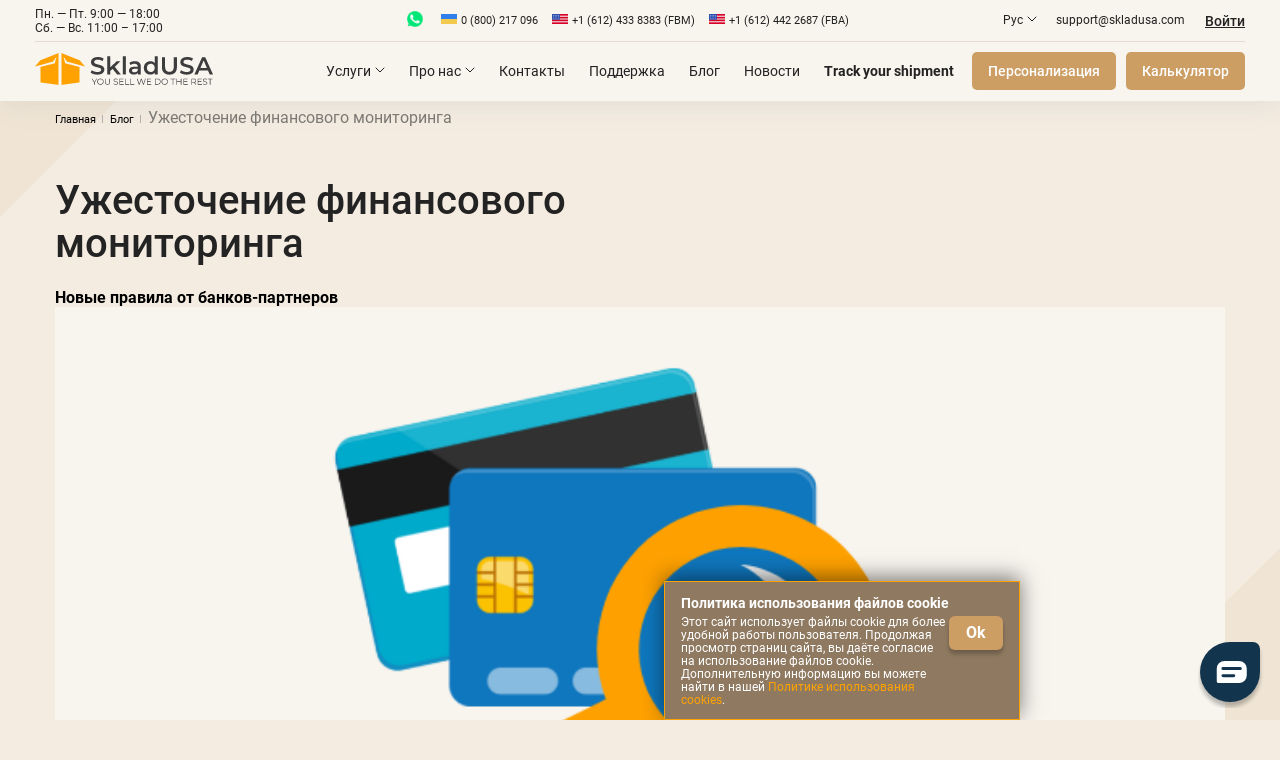

--- FILE ---
content_type: text/html; charset=UTF-8
request_url: https://skladusa.com/ru/blog/finmon/
body_size: 17877
content:
<!DOCTYPE html><html lang="ru-RU"><head><script>(function(w,d,s,l,i){w[l]=w[l]||[];w[l].push({'gtm.start':
new Date().getTime(),event:'gtm.js'});var f=d.getElementsByTagName(s)[0],
j=d.createElement(s),dl=l!='dataLayer'?'&l='+l:'';j.async=true;j.src=
'https://www.googletagmanager.com/gtm.js?id='+i+dl;f.parentNode.insertBefore(j,f);
})(window,document,'script','dataLayer','GTM-KPBF74S');</script><meta name="ahrefs-site-verification" content="80af67b7faf91c6ec8948d7f9c75de0c803129cc47f739c1cc29274258b641a7"><link rel="preload" href="/fonts/Roboto-Bold.woff2" as="font" type="font/woff2" crossorigin><link rel="preload" href="/fonts/Roboto-Medium.woff2" as="font" type="font/woff2" crossorigin><link rel="preload" href="/fonts/Roboto-Regular.woff2" as="font" type="font/woff2" crossorigin><meta charset="UTF-8"><meta http-equiv="X-UA-Compatible" content="IE=edge"><meta name="viewport" content="initial-scale=1.0, width=device-width"><link rel="icon" href="/img/favicon/favicon.ico" type="image/x-icon"><link rel="apple-touch-icon" sizes="180x180" href="/img/favicon/apple-touch-icon.png"><link rel="icon" type="image/png" sizes="32x32" href="/img/favicon/favicon-32x32.png"><link rel="icon" type="image/png" sizes="16x16" href="/img/favicon/favicon-16x16.png"><link rel="manifest" href="/img/favicon/site.webmanifest"><link rel="mask-icon" href="/img/favicon/safari-pinned-tab.svg" color="#ffa200"><meta name="google-site-verification" content="v1XvFqL0FeI5SyA7BQEo_isgi44ffa1KL9dpt_w0eDw" /><meta name="msapplication-TileColor" content="#ffc40d"><meta name="theme-color" content="#ffffff"><link rel=alternate title="News" type="application/rss+xml" href="/ru/feed-news.rss"><meta name="csrf-param" content="_csrf-frontend"><meta name="csrf-token" content="YBVltT9nkKV-WqwTGXfKC2c416wkVSrSzZZrg-IWhH8Xdz3cfA7G4SEf4XZaGIl5JHCvx05ja5SMxgHzpV-1HQ=="><title>Ужесточение финансового мониторинга — SkladUSA</title><meta name="description" content="Ужесточение финансового мониторинга ➤ Интересные факты ┃ Идеи ┃ Советы 👍 Полезные статьи от SkladUSA 🚚 Полный спектр логистических услуг"><meta property="og:url" content="httpss://skladusa.com/ru/blog/finmon/"><meta name="twitter:card" content="summary"><meta name="twitter:site" content="@Sergey098970167"><meta property="og:title" content="Ужесточение финансового мониторинга — SkladUSA"><meta name="twitter:title" content="Ужесточение финансового мониторинга — SkladUSA"><meta property="og:description" content="Ужесточение финансового мониторинга ➤ Интересные факты ┃ Идеи ┃ Советы 👍 Полезные статьи от SkladUSA 🚚 Полный спектр логистических услуг"><meta name="twitter:description" content="Ужесточение финансового мониторинга ➤ Интересные факты ┃ Идеи ┃ Советы 👍 Полезные статьи от SkladUSA 🚚 Полный спектр логистических услуг"><meta property="og:site_name" content="SkladUSA"><meta property="og:locale" content="ru"><meta property="og:type" content="article"><meta property="fb:app_id" content="4082574601800722"><meta property="og:image" content="https://skladusa.com/uploads/post/prev/62cd73c88c5ba.png"><meta property="og:image:url" content="https://skladusa.com/uploads/post/prev/62cd73c88c5ba.png"><meta name="twitter:image" content="https://skladusa.com/uploads/post/prev/62cd73c88c5ba.png"><link href="https://skladusa.com/ru/blog/finmon/" rel="canonical"><link type="text/html" href="https://skladusa.com/blog/finmon/" title="Ужесточение финансового мониторинга — SkladUSA" rel="alternate" hreflang="uk"><link type="text/html" href="https://skladusa.com/ru/blog/finmon/" title="Ужесточение финансового мониторинга — SkladUSA" rel="alternate" hreflang="ru"><link type="text/html" href="https://skladusa.com/en/blog/finmon/" title="Ужесточение финансового мониторинга — SkladUSA" rel="alternate" hreflang="en"><link type="text/html" href="https://skladusa.com/lv/blog/finmon/" title="Ужесточение финансового мониторинга — SkladUSA" rel="alternate" hreflang="lv"><link type="text/html" href="https://skladusa.com/pl/blog/finmon/" title="Ужесточение финансового мониторинга — SkladUSA" rel="alternate" hreflang="pl"><link href="/assets/css-compress/310c796e2cdc63676ad654f23a827e7b.css?v=1747641663" rel="stylesheet"><script>var successProcessType=3;
var successProcessUrl="\/ru\/forms-handler\/";</script> <script>
partytown = {
debug: false,
lib:"/js/~partytown/",
resolveUrl(url, location) {
if (url.hostname.includes('connect.facebook.net')) {
const proxyUrl = new URL('https://cdn.builder.io/api/v1/proxy-api');
proxyUrl.searchParams.append('url', url);
return proxyUrl;
}
if (url.hostname.includes('chimpstatic.com')) {
const proxyUrl = new URL('https://cdn.builder.io/api/v1/proxy-api');
proxyUrl.searchParams.append('url', url);
return proxyUrl;
}
// if (url.hostname.includes('gstatic.com')) {
// const proxyUrl = new URL('https://cdn.builder.io/api/v1/proxy-api');
// proxyUrl.searchParams.append('url', url);
// return proxyUrl;
// }
// if (url.hostname.includes('googletagmanager.com')) {
// const proxyUrl = new URL('https://cdn.builder.io/api/v1/proxy-api');
// proxyUrl.searchParams.append('url', url);
// return proxyUrl;
// }
// if (url.hostname.includes('google-analytics.com')) {
// const proxyUrl = new URL('https://cdn.builder.io/api/v1/proxy-api');
// proxyUrl.searchParams.append('url', url);
// return proxyUrl;
// }
},
forward: ['fbq'
//,'dataLayer.push'
],
};
</script><script async src="/js/~partytown/partytown.js?v=222333"> </script></head><body class="page blog-item"><div class="page__wrapper"><noscript><iframe src="https://www.googletagmanager.com/ns.html?id=GTM-KPBF74S"
height="0" width="0" style="display:none;visibility:hidden"></iframe></noscript><header class="header"><div class="header__inner site-container"><div class="header__top desktop"><div class="header__top-column"><div class="header__schedule"><div class="header__schedule-txt">Пн. — Пт.
9:00 — 18:00
</div><div class="header__schedule-txt">Сб. — Вс.
11:00 – 17:00
</div></div></div><div class="header__top-column header__top-column--contacts"><div class="header__contacts contacts"><a class="contacts__item" href="https://api.whatsapp.com/send?phone=380976851747"><div class="contacts__ico"><img class="lazyload"
src="[data-uri]"
data-src="/img/ico/WhatsApp.png" alt="ico" width="16" height="16"></div></a><a class="contacts__item" href="tel:0800217096"><div class="contacts__ico"><img class="lazyload"
src="[data-uri]"
data-src="/img/ico/flag-ukrainian1.svg" alt="ico" width="16" height="10"></div>
0 (800) 217 096
</a><a class="contacts__item" href="tel:+16124338383"><div class="contacts__ico"><img class="lazyload"
src="[data-uri]"
data-src="/img/ico/flag-american.svg" alt="ico" width="16"
height="10"></div>
+1 (612) 433 8383 (FBM)
</a><a class="contacts__item" href="tel:+16124422687"><div class="contacts__ico"><img class="lazyload"
src="[data-uri]"
data-src="/img/ico/flag-american.svg" alt="ico" width="16"
height="10"></div>
+1 (612) 442 2687 (FBA)
</a> </div></div><div class="header__top-column"><div class="header__management"><div class="header__lang"><div class="header__lang-i">Рус</div><div class="header__lang-arrow"><svg width="10" height="6" viewBox="0 0 10 6" fill="none"><path d="M9 1L5 5L1 1" stroke="#232323" stroke-miterlimit="10" stroke-linecap="round"
stroke-linejoin="round"/></svg></div><div class="header__lang-list"><a class="header__lang-i" href="/blog/finmon/" data-language="ua">Укр</a> <a class="header__lang-i" href="/en/blog/finmon/" data-language="en">En</a> <a class="header__lang-i" href="/lv/blog/finmon/" data-language="lv">Lv</a> <a class="header__lang-i" href="/pl/blog/finmon/" data-language="pl">Pl</a> </div></div><div class="header__email"><a class="header__email-i" href="/cdn-cgi/l/email-protection#d8abada8a8b7aaac98abb3b4b9bcadabb9f6bbb7b5"><span class="__cf_email__" data-cfemail="7a090f0a0a15080e3a0911161b1e0f091b54191517">[email&#160;protected]</span></a></div><div class="header__login"><a class="header__login-i"
href="https://system.skladusa.com/login">Войти</a></div></div></div></div><div class="header__center-line"><div class="header__burger tablet"><a class="header__burger-i js_mobile-menu" href="javascript:void(0)"><svg width="16" height="11" viewBox="0 0 16 11" fill="none"><rect width="16" height="2" fill="#232323"/><rect y="4.1875" width="16" height="2" fill="#232323"/><rect y="8.1875" width="16" height="2" fill="#232323"/></svg><svg width="14" height="14" viewBox="0 0 14 14" fill="none"><rect x="1.41422" y="0.313721" width="16" height="2" transform="rotate(45 1.41422 0.313721)"
fill="#232323"/><rect x="0.414215" y="11.3137" width="16" height="2" transform="rotate(-45 0.414215 11.3137)"
fill="#232323"/></svg></a></div><div class="header__logo"><a class="header__logo-i" href="/ru/"><svg width="178" height="32" viewBox="0 0 178 32" fill="none"><path d="M26.4109 0V31.9026L44.4903 29.4381V13.9137L30.195 10.3172L28.4937 3.78407L31.9932 8.61603L49.9821 13.5386L44.7749 7.38055L26.4109 0Z"
fill="#FFA200"/><path d="M23.5712 0V31.9026L5.49175 29.4381V13.9137L19.7871 10.3172L21.4883 3.78407L17.9824 8.61603L0 13.5386L5.20714 7.38055L23.5712 0Z"
fill="#FFA200"/><path d="M58.5593 21.1129C57.3238 20.7378 56.347 20.2397 55.629 19.6187L56.7351 17.1413C57.4402 17.6976 58.3005 18.1504 59.3225 18.4997C60.3446 18.849 61.3731 19.0236 62.4015 19.0236C63.6758 19.0236 64.6267 18.8166 65.2606 18.4091C65.8881 18.0016 66.205 17.4583 66.205 16.792C66.205 16.3004 66.0304 15.8993 65.6746 15.5759C65.3253 15.259 64.879 15.0067 64.3356 14.8256C63.7923 14.6445 63.0613 14.4439 62.1299 14.2111C60.8232 13.9006 59.7624 13.5901 58.9538 13.2796C58.1453 12.9691 57.4467 12.484 56.871 11.8177C56.2888 11.1579 55.9977 10.2588 55.9977 9.1333C55.9977 8.1889 56.2565 7.32212 56.7675 6.5459C57.2785 5.76968 58.0612 5.14871 59.0961 4.69591C60.1376 4.23665 61.4054 4.01025 62.9126 4.01025C63.9604 4.01025 64.9889 4.13962 66.0045 4.40483C67.02 4.67004 67.8933 5.04521 68.6307 5.53035L67.6281 8.00778C66.8777 7.56793 66.0886 7.23156 65.2736 7.00517C64.4585 6.77877 63.6629 6.66234 62.8931 6.66234C61.6318 6.66234 60.7003 6.8758 60.0858 7.30272C59.4648 7.72964 59.1608 8.2924 59.1608 8.99746C59.1608 9.48907 59.3355 9.89011 59.6912 10.2006C60.0405 10.5111 60.4869 10.7569 61.0302 10.938C61.5736 11.1191 62.3045 11.3197 63.236 11.5525C64.5103 11.8501 65.5582 12.1541 66.3732 12.471C67.1882 12.788 67.8868 13.2796 68.469 13.9329C69.0512 14.5862 69.3422 15.4724 69.3422 16.5785C69.3422 17.5294 69.0835 18.3832 68.5725 19.153C68.055 19.9227 67.2788 20.5373 66.2309 20.99C65.183 21.4493 63.9087 21.6757 62.4015 21.6757C61.0755 21.6757 59.7947 21.4881 58.5593 21.1129Z"
fill="#3D3D3E"/><path d="M77.5507 15.8154L75.2674 17.9758V21.4365H72.2013V3.23413H75.2674V14.2241L81.6194 8.33777H85.3L79.8341 13.8295L85.8175 21.43H82.0916L77.5507 15.8154Z"
fill="#3D3D3E"/><path d="M87.8033 3.23413H90.8694V21.43H87.8033V3.23413Z" fill="#3D3D3E"/><path d="M104.324 9.57322C105.346 10.4982 105.857 11.8889 105.857 13.7519V21.43H102.965V19.8387C102.59 20.4144 102.053 20.8478 101.361 21.1518C100.669 21.4558 99.8282 21.6046 98.845 21.6046C97.8618 21.6046 97.008 21.4364 96.2706 21.1001C95.5331 20.7637 94.9639 20.298 94.5629 19.7029C94.1618 19.1078 93.9613 18.4351 93.9613 17.6782C93.9613 16.501 94.4012 15.5566 95.2744 14.845C96.1477 14.1335 97.5254 13.7777 99.4078 13.7777H102.791V13.5837C102.791 12.6652 102.519 11.9666 101.969 11.475C101.419 10.9834 100.611 10.7376 99.5307 10.7376C98.7933 10.7376 98.0688 10.854 97.3573 11.0804C96.6457 11.3068 96.0442 11.6302 95.5526 12.0377L94.3494 9.80609C95.0351 9.28214 95.863 8.88109 96.8268 8.60295C97.7907 8.3248 98.8127 8.18896 99.8929 8.18896C101.821 8.18896 103.302 8.64823 104.324 9.57322ZM101.523 18.8426C102.118 18.4933 102.539 17.9887 102.784 17.3354V15.8153H99.6212C97.8553 15.8153 96.9756 16.3975 96.9756 17.5553C96.9756 18.1116 97.1956 18.5515 97.6354 18.8814C98.0753 19.2113 98.6898 19.373 99.4725 19.373C100.249 19.373 100.928 19.1983 101.523 18.8426Z"
fill="#3D3D3E"/><path d="M122.727 3.23413V21.43H119.784V19.7353C119.279 20.3562 118.652 20.822 117.908 21.1325C117.164 21.4429 116.342 21.5982 115.443 21.5982C114.182 21.5982 113.05 21.32 112.047 20.7637C111.045 20.2075 110.255 19.4183 109.68 18.3963C109.111 17.3743 108.819 16.2035 108.819 14.8774C108.819 13.5514 109.104 12.387 109.68 11.3715C110.249 10.3559 111.038 9.57325 112.047 9.01696C113.05 8.46067 114.182 8.18253 115.443 8.18253C116.31 8.18253 117.099 8.3313 117.824 8.62239C118.548 8.91347 119.156 9.35979 119.661 9.94843V3.23413H122.727ZM117.798 18.4739C118.386 18.1375 118.852 17.6589 119.195 17.0379C119.538 16.4169 119.712 15.6989 119.712 14.8774C119.712 14.0624 119.538 13.3379 119.195 12.7169C118.852 12.096 118.386 11.6173 117.798 11.2809C117.209 10.9446 116.549 10.7764 115.812 10.7764C115.074 10.7764 114.415 10.9446 113.826 11.2809C113.237 11.6173 112.772 12.096 112.429 12.7169C112.086 13.3379 111.911 14.0559 111.911 14.8774C111.911 15.6924 112.086 16.4169 112.429 17.0379C112.772 17.6589 113.237 18.1375 113.826 18.4739C114.415 18.8103 115.074 18.9784 115.812 18.9784C116.549 18.9784 117.209 18.8103 117.798 18.4739Z"
fill="#3D3D3E"/><path d="M128.885 19.6771C127.559 18.3446 126.899 16.4364 126.899 13.9525V4.2627H130.088V13.8296C130.088 17.1997 131.543 18.8815 134.454 18.8815C137.346 18.8815 138.794 17.1997 138.794 13.8296V4.2627H141.932V13.9525C141.932 16.4364 141.272 18.3446 139.959 19.6771C138.639 21.0096 136.802 21.6759 134.428 21.6759C132.054 21.6759 130.204 21.0096 128.885 19.6771Z"
fill="#3D3D3E"/><path d="M147.876 21.1129C146.641 20.7378 145.664 20.2397 144.946 19.6187L146.052 17.1413C146.757 17.6976 147.618 18.1504 148.64 18.4997C149.662 18.849 150.69 19.0236 151.719 19.0236C152.993 19.0236 153.944 18.8166 154.578 18.4091C155.205 18.0016 155.522 17.4583 155.522 16.792C155.522 16.3004 155.347 15.8993 154.992 15.5759C154.642 15.259 154.196 15.0067 153.653 14.8256C153.109 14.6445 152.378 14.4439 151.447 14.2111C150.14 13.9006 149.079 13.5901 148.271 13.2796C147.462 12.9691 146.764 12.484 146.188 11.8177C145.606 11.1579 145.315 10.2588 145.315 9.1333C145.315 8.1889 145.573 7.32212 146.084 6.5459C146.596 5.76968 147.378 5.14871 148.413 4.69591C149.455 4.23665 150.722 4.01025 152.23 4.01025C153.277 4.01025 154.306 4.13962 155.322 4.40483C156.337 4.67004 157.21 5.04521 157.948 5.53035L156.945 8.00778C156.195 7.56793 155.406 7.23156 154.591 7.00517C153.776 6.77877 152.98 6.66234 152.21 6.66234C150.949 6.66234 150.017 6.8758 149.403 7.30272C148.788 7.72964 148.484 8.2924 148.484 8.99746C148.484 9.48907 148.659 9.89011 149.015 10.2006C149.364 10.5111 149.81 10.7569 150.354 10.938C150.897 11.1191 151.628 11.3197 152.559 11.5525C153.834 11.8501 154.882 12.1541 155.697 12.471C156.512 12.788 157.21 13.2796 157.792 13.9329C158.375 14.5862 158.666 15.4724 158.666 16.5785C158.666 17.5294 158.407 18.3832 157.896 19.153C157.378 19.9227 156.602 20.5373 155.554 20.99C154.506 21.4493 153.232 21.6757 151.725 21.6757C150.393 21.6757 149.112 21.4881 147.876 21.1129Z"
fill="#3D3D3E"/><path d="M172.955 17.4584H164.371L162.676 21.4301H159.39L167.114 4.2627H170.251L178 21.4301H174.662L172.955 17.4584ZM171.9 14.9551L168.666 7.45166L165.451 14.9551H171.9Z"
fill="#3D3D3E"/><path d="M59.6847 29.5816V31.6645H59.0573V29.5816L56.651 25.6423H57.3302L59.3936 29.0189L61.4506 25.6488H62.0845L59.6847 29.5816Z"
fill="#3D3D3E"/><path d="M63.831 31.3141C63.3459 31.0489 62.9707 30.6802 62.699 30.2209C62.4273 29.7617 62.2915 29.2377 62.2915 28.6555C62.2915 28.0734 62.4273 27.5559 62.699 27.0902C62.9707 26.6244 63.3523 26.2622 63.831 25.997C64.3161 25.7318 64.853 25.5959 65.4481 25.5959C66.0432 25.5959 66.5801 25.7253 67.0588 25.9905C67.5374 26.2557 67.9126 26.618 68.1908 27.0837C68.4689 27.5494 68.6048 28.0734 68.6048 28.6555C68.6048 29.2312 68.4689 29.7552 68.1908 30.2209C67.9191 30.6867 67.5374 31.0554 67.0588 31.3206C66.5801 31.5858 66.0432 31.7151 65.4481 31.7151C64.853 31.7151 64.3161 31.5793 63.831 31.3141ZM66.7418 30.8225C67.1235 30.609 67.4275 30.3115 67.6474 29.9298C67.8673 29.5482 67.9773 29.1213 67.9773 28.6555C67.9773 28.1898 67.8673 27.7629 67.6474 27.3813C67.4275 26.9996 67.1299 26.7021 66.7418 26.4886C66.3602 26.2751 65.9268 26.1652 65.4546 26.1652C64.9824 26.1652 64.549 26.2751 64.1609 26.4886C63.7728 26.7021 63.4688 26.9996 63.2488 27.3813C63.0289 27.7629 62.9189 28.1898 62.9189 28.6555C62.9189 29.1213 63.0289 29.5482 63.2488 29.9298C63.4688 30.3115 63.7728 30.609 64.1609 30.8225C64.549 31.036 64.9759 31.1459 65.4546 31.1459C65.9333 31.1459 66.3537 31.0424 66.7418 30.8225Z"
fill="#3D3D3E"/><path d="M70.636 31.0426C70.2026 30.5962 69.9827 29.9429 69.9827 29.0891V25.6414H70.6166V29.0632C70.6166 29.7618 70.7718 30.2857 71.0888 30.6286C71.4057 30.9714 71.8585 31.146 72.4536 31.146C73.0552 31.146 73.5145 30.9714 73.8314 30.6286C74.1484 30.2857 74.3036 29.7618 74.3036 29.0632V25.6414H74.9246V29.0891C74.9246 29.9429 74.7111 30.5962 74.2777 31.0426C73.8444 31.4889 73.2363 31.7153 72.4601 31.7153C71.6839 31.7153 71.0694 31.4889 70.636 31.0426Z"
fill="#3D3D3E"/><path d="M79.4655 31.5017C79.058 31.3594 78.741 31.1718 78.5146 30.9325L78.7605 30.4408C78.9804 30.6608 79.265 30.8354 79.6272 30.9713C79.9895 31.1071 80.3582 31.1718 80.7463 31.1718C81.2832 31.1718 81.6907 31.0748 81.9559 30.8742C82.2276 30.6737 82.3634 30.4214 82.3634 30.1045C82.3634 29.8652 82.2922 29.6711 82.1435 29.5288C81.9947 29.3865 81.8201 29.2765 81.6066 29.1989C81.3931 29.1213 81.102 29.0372 80.7204 28.9466C80.2676 28.8302 79.9054 28.7202 79.6402 28.6167C79.3685 28.5132 79.1421 28.3515 78.948 28.1316C78.754 27.9117 78.657 27.6206 78.657 27.2454C78.657 26.9414 78.7346 26.6632 78.8963 26.4174C79.058 26.1716 79.3038 25.9711 79.6337 25.8223C79.9636 25.6736 80.3776 25.5959 80.8692 25.5959C81.212 25.5959 81.5484 25.6412 81.8783 25.7383C82.2082 25.8353 82.4928 25.9647 82.7321 26.1328L82.5186 26.6374C82.2664 26.4692 81.9947 26.3463 81.7101 26.2622C81.4255 26.1781 81.1409 26.1393 80.8692 26.1393C80.3388 26.1393 79.9442 26.2428 79.679 26.4433C79.4138 26.6438 79.2779 26.9091 79.2779 27.2325C79.2779 27.4718 79.3491 27.6659 79.4979 27.8146C79.6466 27.9634 79.8278 28.0734 80.0477 28.151C80.2676 28.2286 80.5652 28.3127 80.9403 28.4033C81.3802 28.5132 81.736 28.6167 82.0076 28.7267C82.2793 28.8367 82.5122 28.9919 82.6998 29.2054C82.8874 29.4188 82.9844 29.7099 82.9844 30.0786C82.9844 30.3826 82.9003 30.6608 82.7386 30.9066C82.5769 31.1524 82.3246 31.3529 81.9882 31.5017C81.6519 31.6505 81.2314 31.7216 80.7398 31.7216C80.3064 31.7151 79.8795 31.644 79.4655 31.5017Z"
fill="#3D3D3E"/><path d="M88.6377 31.1136V31.6634H84.3815V25.6477H88.5084V26.1975H85.0154V28.3386H88.1267V28.882H85.0154V31.12H88.6377V31.1136Z"
fill="#3D3D3E"/><path d="M90.132 25.6477H90.7659V31.1136H94.136V31.6634H90.132V25.6477Z" fill="#3D3D3E"/><path d="M95.1968 25.6477H95.8307V31.1136H99.2008V31.6634H95.1968V25.6477Z" fill="#3D3D3E"/><path d="M110.773 25.6477L108.742 31.6634H108.069L106.31 26.5339L104.537 31.6634H103.877L101.846 25.6477H102.5L104.233 30.8225L106.031 25.6477H106.627L108.399 30.8484L110.158 25.6477H110.773Z"
fill="#3D3D3E"/><path d="M116.187 31.1136V31.6634H111.931V25.6477H116.058V26.1975H112.565V28.3386H115.676V28.882H112.565V31.12H116.187V31.1136Z"
fill="#3D3D3E"/><path d="M119.939 25.6477H122.39C123.024 25.6477 123.587 25.7771 124.079 26.0293C124.564 26.2816 124.945 26.6374 125.211 27.0966C125.482 27.5494 125.618 28.0734 125.618 28.6556C125.618 29.2377 125.482 29.7617 125.211 30.2145C124.939 30.6673 124.564 31.023 124.079 31.2818C123.594 31.534 123.031 31.6634 122.39 31.6634H119.939V25.6477ZM122.352 31.1136C122.876 31.1136 123.341 31.0101 123.736 30.7966C124.13 30.5896 124.434 30.2986 124.654 29.9298C124.874 29.5611 124.978 29.1342 124.978 28.6556C124.978 28.1769 124.868 27.75 124.654 27.3813C124.434 27.0126 124.13 26.7215 123.736 26.5145C123.341 26.3075 122.876 26.1975 122.352 26.1975H120.573V31.1136H122.352Z"
fill="#3D3D3E"/><path d="M128.05 31.3141C127.565 31.0489 127.19 30.6802 126.918 30.2209C126.647 29.7617 126.511 29.2377 126.511 28.6555C126.511 28.0734 126.647 27.5559 126.918 27.0902C127.19 26.6244 127.572 26.2622 128.05 25.997C128.535 25.7318 129.072 25.5959 129.667 25.5959C130.262 25.5959 130.799 25.7253 131.278 25.9905C131.757 26.2557 132.132 26.618 132.41 27.0837C132.688 27.5494 132.824 28.0734 132.824 28.6555C132.824 29.2312 132.688 29.7552 132.41 30.2209C132.138 30.6867 131.757 31.0554 131.278 31.3206C130.799 31.5858 130.262 31.7151 129.667 31.7151C129.072 31.7151 128.535 31.5793 128.05 31.3141ZM130.961 30.8225C131.343 30.609 131.647 30.3115 131.867 29.9298C132.087 29.5482 132.197 29.1213 132.197 28.6555C132.197 28.1898 132.087 27.7629 131.867 27.3813C131.647 26.9996 131.349 26.7021 130.961 26.4886C130.579 26.2751 130.146 26.1652 129.674 26.1652C129.202 26.1652 128.768 26.2751 128.38 26.4886C127.992 26.7021 127.688 26.9996 127.468 27.3813C127.248 27.7629 127.138 28.1898 127.138 28.6555C127.138 29.1213 127.248 29.5482 127.468 29.9298C127.688 30.3115 127.992 30.609 128.38 30.8225C128.768 31.036 129.195 31.1459 129.674 31.1459C130.153 31.1459 130.573 31.0424 130.961 30.8225Z"
fill="#3D3D3E"/><path d="M137.669 26.1975H135.554V25.6477H140.418V26.1975H138.303V31.6634H137.669V26.1975Z"
fill="#3D3D3E"/><path d="M146.466 25.6477V31.6634H145.839V28.8884H142.074V31.6634H141.44V25.6477H142.074V28.3321H145.839V25.6477H146.466Z"
fill="#3D3D3E"/><path d="M152.682 31.1136V31.6634H148.426V25.6477H152.553V26.1975H149.06V28.3386H152.171V28.882H149.06V31.12H152.682V31.1136Z"
fill="#3D3D3E"/><path d="M160.542 31.6634L159.164 29.7293C159.009 29.7487 158.847 29.7552 158.685 29.7552H157.068V31.6634H156.434V25.6477H158.685C159.455 25.6477 160.056 25.8288 160.49 26.1975C160.923 26.5662 161.143 27.0708 161.143 27.7112C161.143 28.1834 161.027 28.5779 160.787 28.9014C160.548 29.2248 160.212 29.4576 159.765 29.6L161.234 31.6634H160.542ZM160.031 28.8173C160.348 28.5521 160.503 28.1834 160.503 27.7112C160.503 27.226 160.348 26.8508 160.031 26.5921C159.714 26.3334 159.261 26.1975 158.666 26.1975H157.068V29.2183H158.666C159.261 29.2118 159.72 29.0825 160.031 28.8173Z"
fill="#3D3D3E"/><path d="M166.9 31.1136V31.6634H162.644V25.6477H166.771V26.1975H163.278V28.3386H166.389V28.882H163.278V31.12H166.9V31.1136Z"
fill="#3D3D3E"/><path d="M168.769 31.5017C168.362 31.3594 168.045 31.1718 167.819 30.9325L168.064 30.4408C168.284 30.6608 168.569 30.8354 168.931 30.9713C169.293 31.1071 169.662 31.1718 170.05 31.1718C170.587 31.1718 170.995 31.0748 171.26 30.8742C171.532 30.6737 171.667 30.4214 171.667 30.1045C171.667 29.8652 171.596 29.6711 171.447 29.5288C171.299 29.3865 171.124 29.2765 170.911 29.1989C170.697 29.1213 170.406 29.0372 170.024 28.9466C169.572 28.8302 169.209 28.7202 168.944 28.6167C168.672 28.5132 168.446 28.3515 168.252 28.1316C168.058 27.9117 167.961 27.6206 167.961 27.2454C167.961 26.9414 168.039 26.6632 168.2 26.4174C168.362 26.1716 168.608 25.9711 168.938 25.8223C169.268 25.6736 169.682 25.5959 170.173 25.5959C170.516 25.5959 170.852 25.6412 171.182 25.7383C171.512 25.8353 171.797 25.9647 172.036 26.1328L171.823 26.6374C171.57 26.4692 171.299 26.3463 171.014 26.2622C170.729 26.1781 170.445 26.1393 170.173 26.1393C169.643 26.1393 169.248 26.2428 168.983 26.4433C168.718 26.6438 168.582 26.9091 168.582 27.2325C168.582 27.4718 168.653 27.6659 168.802 27.8146C168.951 27.9634 169.132 28.0734 169.352 28.151C169.572 28.2286 169.869 28.3127 170.244 28.4033C170.684 28.5132 171.04 28.6167 171.312 28.7267C171.583 28.8367 171.816 28.9919 172.004 29.2054C172.191 29.4188 172.288 29.7099 172.288 30.0786C172.288 30.3826 172.204 30.6608 172.043 30.9066C171.881 31.1524 171.629 31.3529 171.292 31.5017C170.956 31.6505 170.535 31.7216 170.044 31.7216C169.61 31.7151 169.183 31.644 168.769 31.5017Z"
fill="#3D3D3E"/><path d="M174.766 26.1975H172.651V25.6477H177.515V26.1975H175.4V31.6634H174.766V26.1975Z"
fill="#3D3D3E"/></svg></a></div><div class="header__nav desktop"><nav class="header-nav"><ul class="header-nav__list"><li class="header-nav__item"><a class="header-nav__link " href="javascript:void(0);" data-id="43">Услуги</a> <div class="header-nav__arrow"><svg width="10" height="6" viewBox="0 0 10 6" fill="none"
><path d="M9 1L5 5L1 1" stroke="#232323" stroke-miterlimit="10"
stroke-linecap="round" stroke-linejoin="round"/></svg></div><div class="header-nav__dropdown"><a class="header-nav__dropdown-i " href="/ru/services/fbm-fulfillment/" data-id="44">FBM Fulfillment</a> <a class="header-nav__dropdown-i " href="/ru/services/express-shipping/" data-id="45">Экспресс-доставка</a> <a class="header-nav__dropdown-i " href="/ru/services/consolidation/" data-id="47">Консолидация</a> <a class="header-nav__dropdown-i " href="https://www.etsyebayamazon.com/" rel="nofollow" data-id="51" target="_blank">Обучение</a> <a class="header-nav__dropdown-i " href="/ru/services/oversized/" data-id="107">Крупногабаритные отправления</a> <a class="header-nav__dropdown-i " href="/ru/services/custom/" data-id="109">Персонализация товара</a> </div></li><li class="header-nav__item"><a class="header-nav__link " href="javascript:void(0);" data-id="114">Про нас</a> <div class="header-nav__arrow"><svg width="10" height="6" viewBox="0 0 10 6" fill="none"
><path d="M9 1L5 5L1 1" stroke="#232323" stroke-miterlimit="10"
stroke-linecap="round" stroke-linejoin="round"/></svg></div><div class="header-nav__dropdown"><a class="header-nav__dropdown-i " href="/ru/about-us/" data-id="54">О нас</a> <a class="header-nav__dropdown-i " href="/ru/reviews/" data-id="52">Отзывы</a> <a class="header-nav__dropdown-i " href="/ru/savelife/" data-id="91">Поддержка ВСУ</a> </div></li><li class="header-nav__item"><a class="header-nav__link " href="/ru/contacts/" data-id="42">Контакты</a> </li><li class="header-nav__item"><a class="header-nav__link " href="https://skladusa.freshdesk.com/ru-RU/support/home" rel="nofollow" data-id="53" target="_blank">Поддержка</a> </li><li class="header-nav__item"><a class="header-nav__link " href="/ru/blog/" data-id="55">Блог</a> </li><li class="header-nav__item"><a class="header-nav__link news" href="/ru/news/" data-id="112">Новости</a> </li><li class="header-nav__item"><a class="header-nav__link " href="/ru/tracking/" data-id="115"><b>Track your shipment</b></a> </li></ul></nav></div><div class="header__calculator"><a style="margin-right: 10px;" class="header__calculator-btn header__calculator-btn--engraving site-btn" href="/shipping-engraving-calculator/"><span>Персонализация</span></a><a class="header__calculator-btn site-btn" data-modal-class="calculator-popup" href="javascript:void(0)"><span>Калькулятор</span></a></div></div><div class="mobile-menu tablet"><div class="mobile-menu__inner"><div class="mobile-menu__list"><div class="mobile-menu__item"><a class="mobile-menu__link " href="javascript:void(0);" data-id="43">Услуги</a> <div class="mobile-menu__sublist"><a class="mobile-menu__sublink " href="/ru/services/fbm-fulfillment/" data-id="44">FBM Fulfillment</a> <a class="mobile-menu__sublink " href="/ru/services/express-shipping/" data-id="45">Экспресс-доставка</a> <a class="mobile-menu__sublink " href="/ru/services/consolidation/" data-id="47">Консолидация</a> <a class="mobile-menu__sublink " href="https://www.etsyebayamazon.com/" data-id="51">Обучение</a> <a class="mobile-menu__sublink " href="/ru/services/oversized/" data-id="107">Крупногабаритные отправления</a> <a class="mobile-menu__sublink " href="/ru/services/custom/" data-id="109">Персонализация товара</a> </div></div><div class="mobile-menu__item"><a class="mobile-menu__link " href="javascript:void(0);" data-id="114">Про нас</a> <div class="mobile-menu__sublist"><a class="mobile-menu__sublink " href="/ru/about-us/" data-id="54">О нас</a> <a class="mobile-menu__sublink " href="/ru/reviews/" data-id="52">Отзывы</a> <a class="mobile-menu__sublink " href="/ru/savelife/" data-id="91">Поддержка ВСУ</a> </div></div><div class="mobile-menu__item"><a class="mobile-menu__link " href="/ru/contacts/" data-id="42">Контакты</a></div><div class="mobile-menu__item"><a class="mobile-menu__link " href="https://skladusa.freshdesk.com/ru-RU/support/home" rel="nofollow" data-id="53" target="_blank">Поддержка</a></div><div class="mobile-menu__item"><a class="mobile-menu__link " href="/ru/blog/" data-id="55">Блог</a></div><div class="mobile-menu__item"><a class="mobile-menu__link news" href="/ru/news/" data-id="112">Новости</a></div><div class="mobile-menu__item"><a class="mobile-menu__link " href="/ru/tracking/" data-id="115"><b>Track your shipment</b></a></div></div><div class="mobile-menu__management"><div class="mobile-menu__login"><a class="mobile-menu__login-i" href="https://system.skladusa.com/login">Войти</a></div><div class="mobile-menu__schedule"><div class="mobile-menu__schedule-txt">Пн. — Пт. 9:00 — 18:00</div><div class="mobile-menu__schedule-txt">Сб. — Вс. 11:00 – 17:00</div></div><div class="mobile-menu__contact contacts"><a class="contacts__item" href="https://api.whatsapp.com/send?phone=380976851747"><div class="contacts__ico"><img class="lazyload"
src="[data-uri]"
data-src="/img/ico/WhatsApp.png" alt="ico" width="16" height="16"></div></a><a class="contacts__item" href="tel:0800217096"><div class="contacts__ico"><img class="lazyload"
src="[data-uri]"
data-src="/img/ico/flag-ukrainian1.svg" alt="ico" width="16" height="10"></div>
0 (800) 217 096
</a><a class="contacts__item" href="tel:+16124338383"><div class="contacts__ico"><img class="lazyload"
src="[data-uri]"
data-src="/img/ico/flag-american.svg" alt="ico" width="16"
height="10"></div>
+1 (612) 433 8383 (FBM)
</a><a class="contacts__item" href="tel:+16124422687"><div class="contacts__ico"><img class="lazyload"
src="[data-uri]"
data-src="/img/ico/flag-american.svg" alt="ico" width="16"
height="10"></div>
+1 (612) 442 2687 (FBA)
</a> </div><div class="mobile-menu__email"><a class="mobile-menu__email-i" href="/cdn-cgi/l/email-protection#770402070718050337041c1b16130204165914181a">support
@ skladusa.com</a></div><div class="mobile-menu__lang"><a class="mobile-menu__lang-i active" href="#">Рус</a><a class="mobile-menu__lang-i" href="/blog/finmon/" data-language="ua">Укр</a> <a class="mobile-menu__lang-i" href="/en/blog/finmon/" data-language="en">En</a> <a class="mobile-menu__lang-i" href="/lv/blog/finmon/" data-language="lv">Lv</a> <a class="mobile-menu__lang-i" href="/pl/blog/finmon/" data-language="pl">Pl</a> </div></div></div></div></div></header><main class="page__content"><div class="main-wrap"><div class="breadcrumbs"><div class="breadcrumbs__inner site-container"><div class="breadcrumbs__list"><div class="breadcrumbs__item"><span><a class="breadcrumbs__link" href="/ru/"><span >Главная</span></a></span></div> <div class="breadcrumbs__item"><span><a class="breadcrumbs__link" href="/ru/blog/"><span>Блог</span></a></span></div> <div class="breadcrumbs__item"><span property = "v:title">Ужесточение финансового мониторинга</span></div></div> </div></div><div class="capital"><div class="capital__inner site-container site-container--section"><div class="grid-padding"><div class="capital__title site-title"><div class="site-title__ico shadow"><svg width="22" height="14" viewBox="0 0 22 14" fill="none"><path d="M11 0V14L19.4372 12.9185V6.10584L12.7659 4.52758L11.972 1.66058L13.6051 3.78102L22 5.9412L19.57 3.23885L11 0Z"
fill="#8F7A61"/><path d="M10 0V14L2.32986 12.9185V6.10584L8.39462 4.52758L9.11636 1.66058L7.62898 3.78102L0 5.9412L2.20911 3.23885L10 0Z"
fill="#8F7A61"/></svg></div><h1 class="site-title__large">Ужесточение финансового мониторинга</h1></div></div></div></div><div class="blog-article"><div class="blog-article__inner site-container"><div class="blog-article__content"><span style="font-weight: bolder;">Новые правила от банков-партнеров</span></div><figure class="grid-padding"><img class="lazyload" src="[data-uri]" width="1070" height="560"
data-src="/uploads/post/prev/62cd73c88c5ba.png" alt=""
title=""></figure><div class="blog-article__content"><p>Ужесточение финансового мониторинга в Украине и повышение государством контроля за оборотом средств на счетах физических лиц приводит к изменениям в вопросах обработки запросов клиентов SkladUSA на получение средств на личные гривневые и валютные карточные счета.</p><p>В ближайшее время, по требованию банков-партнеров, при отправке средств на счет физического лица в назначении платежа будет также указываться «За товар».</p><p>Чтобы минимизировать риски наших клиентов по запросам контролирующих органов об источнике доходов, советуем уже сейчас регистрировать ФЛП или юридическое лицо. Обращаем внимание, что во время военного положения для 3 группы ФЛП действует ставка налога 2% с дохода</p> </div><div class="blog-article__useful"><div class="blog-article__useful-title">Была статья полезной для вас?</div><div class="blog-article__useful-btns"><a class="blog-article__useful-btn" href="javascript:void(0)" onclick="logUsefulReview(this);"
data-likes="30"
data-id="50">Да, полезная</a><a class="blog-article__useful-btn" href="#" data-modal-class="article-not-useful-popup">
Нет, не полезная </a></div></div></div></div><div class="other-article-title"><div class="site-container"><div class="grid-padding"><div class="site-title"><div class="site-title__ico shadow"><svg width="22" height="14" viewBox="0 0 22 14" fill="none" ><path d="M11 0V14L19.4372 12.9185V6.10584L12.7659 4.52758L11.972 1.66058L13.6051 3.78102L22 5.9412L19.57 3.23885L11 0Z"
fill="#8F7A61"/><path d="M10 0V14L2.32986 12.9185V6.10584L8.39462 4.52758L9.11636 1.66058L7.62898 3.78102L0 5.9412L2.20911 3.23885L10 0Z"
fill="#8F7A61"/></svg></div><div class="site-title__designation">Блог</div><h2 class="site-title__large">Вам также могут быть&nbsp; <br><span>полезными следующие статьи</span></h2></div></div></div></div><div class="other-article"><div class="site-container"><div class="other-article__items"><div class="other-article__item blog-list__item"><div class="blog-list__item-content"><a class="blog-list__image" href="/ru/blog/skladusa-shipment-partner/"><img class="lazyload"
src="[data-uri]"
data-src="/uploads/post/prev/696debcf713fc.png" alt="img"></a><div class="blog-list__item-text"><div class="blog-list__date"> Jan, 2026</div><a class="blog-list__title" href="/ru/blog/skladusa-shipment-partner/">
SkladUSA  Etsy shipment partner: як українському продавцю швидше доставляти в США і п... </a><div class="blog-list__desc">
Etsy офіційно підтримує SkladUSA як сторонній сервіс для відправлень із України </div></div></div></div><div class="other-article__item blog-list__item"><div class="blog-list__item-content"><a class="blog-list__image" href="/ru/blog/pinterest-predicts-2026/"><img class="lazyload"
src="[data-uri]"
data-src="/uploads/post/prev/6964d95a72205.png" alt="img"></a><div class="blog-list__item-text"><div class="blog-list__date"> Jan, 2026</div><a class="blog-list__title" href="/ru/blog/pinterest-predicts-2026/">
Чому Pinterest важливий саме для Etsy у 2026 році </a><div class="blog-list__desc">
Pinterest Predicts 2026 для Etsy: як підняти продажі, поки інші лише наздоганяють </div></div></div></div><div class="other-article__item blog-list__item"><div class="blog-list__item-content"><a class="blog-list__image" href="/ru/blog/valentine-day-2026/"><img class="lazyload"
src="[data-uri]"
data-src="/uploads/post/prev/695c2151df7cf.png" alt="img"></a><div class="blog-list__item-text"><div class="blog-list__date"> Jan, 2026</div><a class="blog-list__title" href="/ru/blog/valentine-day-2026/">
Как увеличить продажи на Etsy ко Дню святого Валентина 2026: тренды, SEO и доставка,... </a><div class="blog-list__desc">
В 2026 году Valentine’s — это не только «для двоих». Разбираем, как подхватить новые сценарии покупок (Galentine’s, self... </div></div></div></div><div class="other-article__item blog-list__item"><div class="blog-list__item-content"><a class="blog-list__image" href="/ru/blog/mureli/"><img class="lazyload"
src="[data-uri]"
data-src="/uploads/post/prev/68b6cbf90da31.png" alt="img"></a><div class="blog-list__item-text"><div class="blog-list__date"> Sep, 2025</div><a class="blog-list__title" href="/ru/blog/mureli/">
Mureli: от первых заказов до премиального бренда. Как партнерство со SkladUSA изменил... </a><div class="blog-list__desc">
В интервью Святослав рассказывает, как логистическая поддержка SkladUSA помогла бренду пройти путь от небольшого стартап... </div></div></div></div><div class="other-article__item blog-list__item"><div class="blog-list__item-content"><a class="blog-list__image" href="/ru/blog/back-to-school-2025/"><img class="lazyload"
src="[data-uri]"
data-src="/uploads/post/prev/687cb70eb585a.png" alt="img"></a><div class="blog-list__item-text"><div class="blog-list__date"> Jul, 2025</div><a class="blog-list__title" href="/ru/blog/back-to-school-2025/">
​Готовитесь к Back-to-School сезону на Etsy? </a><div class="blog-list__desc">
Как использовать сезонный спрос, чтобы увеличить продажи на платформе Etsy </div></div></div></div><div class="other-article__item blog-list__item"><div class="blog-list__item-content"><a class="blog-list__image" href="/ru/blog/etsy-mandatory-account-verification/"><img class="lazyload"
src="[data-uri]"
data-src="/uploads/post/prev/6862250aac42f.png" alt="img"></a><div class="blog-list__item-text"><div class="blog-list__date"> Jun, 2025</div><a class="blog-list__title" href="/ru/blog/etsy-mandatory-account-verification/">
Обязательная проверка аккаунтов на Etsy с 5 июня 2025 года </a><div class="blog-list__desc">
Etsy обновил политику безопасности: каждый продавец обязан пройти верификацию личности с помощью документов и селфи, что... </div></div></div></div><div class="other-article__item blog-list__item"><div class="blog-list__item-content"><a class="blog-list__image" href="/ru/blog/express-shipping-2025/"><img class="lazyload"
src="[data-uri]"
data-src="/uploads/post/prev/685802c18acc3.png" alt="img"></a><div class="blog-list__item-text"><div class="blog-list__date"> Jun, 2025</div><a class="blog-list__title" href="/ru/blog/express-shipping-2025/">
​Почему покупатели Etsy в США готовы платить за доставку больше, чем за сам товар </a><div class="blog-list__desc">
Не бойтесь устанавливать премиальные тарифы на экспресс‑доставку: клиенты готовы за них платить </div></div></div></div><div class="other-article__item blog-list__item"><div class="blog-list__item-content"><a class="blog-list__image" href="/ru/blog/niche-etsy/"><img class="lazyload"
src="[data-uri]"
data-src="/uploads/post/prev/684e6db269b74.png" alt="img"></a><div class="blog-list__item-text"><div class="blog-list__date"> Jun, 2025</div><a class="blog-list__title" href="/ru/blog/niche-etsy/">
Найдите свою нишу на Etsy и выстройте идеальную логистику со SkladUSA </a><div class="blog-list__desc">
Зачем нужна ниша — и что она дает вашему бизнесу </div></div></div></div><div class="other-article__item blog-list__item"><div class="blog-list__item-content"><a class="blog-list__image" href="/ru/blog/fbm-usa-pl/"><img class="lazyload"
src="[data-uri]"
data-src="/uploads/post/prev/68464af71516c.png" alt="img"></a><div class="blog-list__item-text"><div class="blog-list__date"> Jun, 2025</div><a class="blog-list__title" href="/ru/blog/fbm-usa-pl/">
Фулфилмент в США и Польше: консолидация грузов и быстрая отправка посылок </a><div class="blog-list__desc">
Узнайте, как украинским продавцам на Etsy, Shopify и других платформах SkladUSA помогает организовать отправку товаров з... </div></div></div></div><div class="other-article__item blog-list__item"><div class="blog-list__item-content"><a class="blog-list__image" href="/ru/blog/4-july-2025/"><img class="lazyload"
src="[data-uri]"
data-src="/uploads/post/prev/68406026a90f3.png" alt="img"></a><div class="blog-list__item-text"><div class="blog-list__date"> Jun, 2025</div><a class="blog-list__title" href="/ru/blog/4-july-2025/">
Как подготовить Etsy-магазин к 4 июля: шаги для продавцов </a><div class="blog-list__desc">
Успейте получить максимум прибыли от праздника </div></div></div></div><div class="other-article__item blog-list__item"><div class="blog-list__item-content"><a class="blog-list__image" href="/ru/blog/dollhouse/"><img class="lazyload"
src="[data-uri]"
data-src="/uploads/post/prev/6832edb6ca347.png" alt="img"></a><div class="blog-list__item-text"><div class="blog-list__date"> May, 2025</div><a class="blog-list__title" href="/ru/blog/dollhouse/">
Тренды для вашего бизнеса: миниатюры для кукольных домиков </a><div class="blog-list__desc">
Добавив миниатюры кукольных домиков в ассортимент, вы не только расширяете предложение, но и усиливаете индивидуальность... </div></div></div></div><div class="other-article__item blog-list__item"><div class="blog-list__item-content"><a class="blog-list__image" href="/ru/blog/ai-descriptions/"><img class="lazyload"
src="[data-uri]"
data-src="/uploads/post/prev/68284b5f8677b.png" alt="img"></a><div class="blog-list__item-text"><div class="blog-list__date"> May, 2025</div><a class="blog-list__title" href="/ru/blog/ai-descriptions/">
​Как создавать описания товаров на Etsy, которые продают (и как в этом помогает ИИ) </a><div class="blog-list__desc">
Продавай умнее, а не усерднее: Секреты описаний Etsy, которые конвертируют, и волшебная сила ИИ! </div></div></div></div></div></div></div><div class="popup article-not-useful-popup"><div class="popup__body"><div class="popup__inner"><div class="popup__close"><div class="popup__close-ico"></div></div><div class="popup__content"><div class="popup__title">Почему статья не полезна?</div><p>Спасибо, что поделились своим мнением. Пожалуйста, помогите нам улучшить этот материал.</p><div class="popup__subtitle">Статья не полезна, потому что:</div><div class="form-popup article-not-useful-form"><form id="postReviewFormId" action="/ru/forms-handler/" method="post"><input type="hidden" name="_csrf-frontend" value="YBVltT9nkKV-WqwTGXfKC2c416wkVSrSzZZrg-IWhH8Xdz3cfA7G4SEf4XZaGIl5JHCvx05ja5SMxgHzpV-1HQ=="><div class="form-checkbox"><input type="checkbox" id="check1" name="PostReviewForm[checkboxes][more_information]"
class="checkBoxItem" data-value="1"><label for="check1">нужно больше информации ;</label></div><div class="form-checkbox"><input type="checkbox" id="check2" name="PostReviewForm[checkboxes][difficult_understand]"
class="checkBoxItem" data-value="2"><label for="check2">сложно понять ;</label></div><div class="form-checkbox"><input type="checkbox" id="check3" name="PostReviewForm[checkboxes][inaccurate_content]"
class="checkBoxItem" data-value="3"><label for="check3">неточный или неподходящий содержание ;</label></div><div class="form-checkbox"><input type="checkbox" id="check4" name="PostReviewForm[checkboxes][link_missing]"
class="checkBoxItem" data-value="4"><label for="check4">ссылка отсутствует или недействительно ;</label></div><div class="form-checkbox"><input class="other-reason checkBoxItem" type="checkbox" id="check5"
name="PostReviewForm[checkboxes][another_reason]"
data-value="5"><label for="check5">другая причина</label></div><div class="form-input field-postreviewform-reason_text"><input type="text" id="postreviewform-reason_text" class="other-reason-input inactive" name="PostReviewForm[reason_text]" placeholder="Введите причину"><div class="help-block"></div></div><div class="systemField field-postreviewform-emptyfield"><input type="text" id="postreviewform-emptyfield" class="form-control" name="PostReviewForm[emptyField]"><div class="help-block"></div></div><a id="post-review-form-btn-id" class="site-btn" href="javascript:void(0)"
onclick="return false;"><span>Отправить</span></a><input type="hidden" name="PostReviewForm[post_id]" value="50"> <input type="hidden" name="process" value="2"></form> </div></div></div></div></div><div class="popup thank-popup"><div class="popup__body"><div class="popup__inner"><div class="popup__close"><div class="popup__close-ico"></div></div><div class="popup__content"><div class="popup__title color-accent">Спасибо!</div><p>Ваше мнение очень важно для нас.</p></div></div></div></div><div style="display: none;" itemscope itemtype="https://schema.org/Article"><span itemprop="name headline">Ужесточение финансового мониторинга</span><img src="/uploads/post/prev/62cd73c88c5ba.png" itemprop="image" alt=""><a itemprop="mainEntityOfPage" href="https://skladusa.com/ru/blog/finmon/"><h1
itemprop="name">Ужесточение финансового мониторинга</h1></a><span itemprop="author">SkladUSA</span><span itemprop="dateCreated datePublished">2022-07-12T18:46:00+03:00</span><span itemprop="dateModified">2022-07-12T16:15:05+03:00</span><span itemprop="description">Новые правила от банков-партнеров</span><span itemprop="publisher" itemscope itemtype="https://schema.org/Organization"><span itemprop="logo" itemscope itemtype="https://schema.org/ImageObject"><meta itemprop="url"
content="httpss://skladusa.com/img/our-warehouses-img.svg"><meta itemprop="width" content="447"><meta itemprop="height" content="337"></span><meta itemprop="name" content="SkladUSA"></span></div> </div></main><footer class="footer"><div class="footer__inner site-container"><div class="footer__center"><div class="footer__row"><div class="footer__column"><div class="footer__logo"><a class="footer__logo-i"
style=""
href="/ru/"><svg width="178" height="32" viewBox="0 0 178 32" fill="none"
><path d="M26.4109 0V31.9026L44.4903 29.4381V13.9137L30.195 10.3172L28.4937 3.78407L31.9932 8.61603L49.9821 13.5386L44.7749 7.38055L26.4109 0Z"
fill="#FFA200"/><path d="M23.5712 0V31.9026L5.49175 29.4381V13.9137L19.7871 10.3172L21.4883 3.78407L17.9824 8.61603L0 13.5386L5.20714 7.38055L23.5712 0Z"
fill="#FFA200"/><path d="M58.5593 21.1129C57.3238 20.7378 56.347 20.2397 55.629 19.6187L56.7351 17.1413C57.4402 17.6976 58.3005 18.1504 59.3225 18.4997C60.3446 18.849 61.3731 19.0236 62.4015 19.0236C63.6758 19.0236 64.6267 18.8166 65.2606 18.4091C65.8881 18.0016 66.205 17.4583 66.205 16.792C66.205 16.3004 66.0304 15.8993 65.6746 15.5759C65.3253 15.259 64.879 15.0067 64.3356 14.8256C63.7923 14.6445 63.0613 14.4439 62.1299 14.2111C60.8232 13.9006 59.7624 13.5901 58.9538 13.2796C58.1453 12.9691 57.4467 12.484 56.871 11.8177C56.2888 11.1579 55.9977 10.2588 55.9977 9.1333C55.9977 8.1889 56.2565 7.32212 56.7675 6.5459C57.2785 5.76968 58.0612 5.14871 59.0961 4.69591C60.1376 4.23665 61.4054 4.01025 62.9126 4.01025C63.9604 4.01025 64.9889 4.13962 66.0045 4.40483C67.02 4.67004 67.8933 5.04521 68.6307 5.53035L67.6281 8.00778C66.8777 7.56793 66.0886 7.23156 65.2736 7.00517C64.4585 6.77877 63.6629 6.66234 62.8931 6.66234C61.6318 6.66234 60.7003 6.8758 60.0858 7.30272C59.4648 7.72964 59.1608 8.2924 59.1608 8.99746C59.1608 9.48907 59.3355 9.89011 59.6912 10.2006C60.0405 10.5111 60.4869 10.7569 61.0302 10.938C61.5736 11.1191 62.3045 11.3197 63.236 11.5525C64.5103 11.8501 65.5582 12.1541 66.3732 12.471C67.1882 12.788 67.8868 13.2796 68.469 13.9329C69.0512 14.5862 69.3422 15.4724 69.3422 16.5785C69.3422 17.5294 69.0835 18.3832 68.5725 19.153C68.055 19.9227 67.2788 20.5373 66.2309 20.99C65.183 21.4493 63.9087 21.6757 62.4015 21.6757C61.0755 21.6757 59.7947 21.4881 58.5593 21.1129Z"
fill="#3D3D3E"/><path d="M77.5507 15.8154L75.2674 17.9758V21.4365H72.2013V3.23413H75.2674V14.2241L81.6194 8.33777H85.3L79.8341 13.8295L85.8175 21.43H82.0916L77.5507 15.8154Z"
fill="#3D3D3E"/><path d="M87.8033 3.23413H90.8694V21.43H87.8033V3.23413Z" fill="#3D3D3E"/><path d="M104.324 9.57322C105.346 10.4982 105.857 11.8889 105.857 13.7519V21.43H102.965V19.8387C102.59 20.4144 102.053 20.8478 101.361 21.1518C100.669 21.4558 99.8282 21.6046 98.845 21.6046C97.8618 21.6046 97.008 21.4364 96.2706 21.1001C95.5331 20.7637 94.9639 20.298 94.5629 19.7029C94.1618 19.1078 93.9613 18.4351 93.9613 17.6782C93.9613 16.501 94.4012 15.5566 95.2744 14.845C96.1477 14.1335 97.5254 13.7777 99.4078 13.7777H102.791V13.5837C102.791 12.6652 102.519 11.9666 101.969 11.475C101.419 10.9834 100.611 10.7376 99.5307 10.7376C98.7933 10.7376 98.0688 10.854 97.3573 11.0804C96.6457 11.3068 96.0442 11.6302 95.5526 12.0377L94.3494 9.80609C95.0351 9.28214 95.863 8.88109 96.8268 8.60295C97.7907 8.3248 98.8127 8.18896 99.8929 8.18896C101.821 8.18896 103.302 8.64823 104.324 9.57322ZM101.523 18.8426C102.118 18.4933 102.539 17.9887 102.784 17.3354V15.8153H99.6212C97.8553 15.8153 96.9756 16.3975 96.9756 17.5553C96.9756 18.1116 97.1956 18.5515 97.6354 18.8814C98.0753 19.2113 98.6898 19.373 99.4725 19.373C100.249 19.373 100.928 19.1983 101.523 18.8426Z"
fill="#3D3D3E"/><path d="M122.727 3.23413V21.43H119.784V19.7353C119.279 20.3562 118.652 20.822 117.908 21.1325C117.164 21.4429 116.342 21.5982 115.443 21.5982C114.182 21.5982 113.05 21.32 112.047 20.7637C111.045 20.2075 110.255 19.4183 109.68 18.3963C109.111 17.3743 108.819 16.2035 108.819 14.8774C108.819 13.5514 109.104 12.387 109.68 11.3715C110.249 10.3559 111.038 9.57325 112.047 9.01696C113.05 8.46067 114.182 8.18253 115.443 8.18253C116.31 8.18253 117.099 8.3313 117.824 8.62239C118.548 8.91347 119.156 9.35979 119.661 9.94843V3.23413H122.727ZM117.798 18.4739C118.386 18.1375 118.852 17.6589 119.195 17.0379C119.538 16.4169 119.712 15.6989 119.712 14.8774C119.712 14.0624 119.538 13.3379 119.195 12.7169C118.852 12.096 118.386 11.6173 117.798 11.2809C117.209 10.9446 116.549 10.7764 115.812 10.7764C115.074 10.7764 114.415 10.9446 113.826 11.2809C113.237 11.6173 112.772 12.096 112.429 12.7169C112.086 13.3379 111.911 14.0559 111.911 14.8774C111.911 15.6924 112.086 16.4169 112.429 17.0379C112.772 17.6589 113.237 18.1375 113.826 18.4739C114.415 18.8103 115.074 18.9784 115.812 18.9784C116.549 18.9784 117.209 18.8103 117.798 18.4739Z"
fill="#3D3D3E"/><path d="M128.885 19.6771C127.559 18.3446 126.899 16.4364 126.899 13.9525V4.2627H130.088V13.8296C130.088 17.1997 131.543 18.8815 134.454 18.8815C137.346 18.8815 138.794 17.1997 138.794 13.8296V4.2627H141.932V13.9525C141.932 16.4364 141.272 18.3446 139.959 19.6771C138.639 21.0096 136.802 21.6759 134.428 21.6759C132.054 21.6759 130.204 21.0096 128.885 19.6771Z"
fill="#3D3D3E"/><path d="M147.876 21.1129C146.641 20.7378 145.664 20.2397 144.946 19.6187L146.052 17.1413C146.757 17.6976 147.618 18.1504 148.64 18.4997C149.662 18.849 150.69 19.0236 151.719 19.0236C152.993 19.0236 153.944 18.8166 154.578 18.4091C155.205 18.0016 155.522 17.4583 155.522 16.792C155.522 16.3004 155.347 15.8993 154.992 15.5759C154.642 15.259 154.196 15.0067 153.653 14.8256C153.109 14.6445 152.378 14.4439 151.447 14.2111C150.14 13.9006 149.079 13.5901 148.271 13.2796C147.462 12.9691 146.764 12.484 146.188 11.8177C145.606 11.1579 145.315 10.2588 145.315 9.1333C145.315 8.1889 145.573 7.32212 146.084 6.5459C146.596 5.76968 147.378 5.14871 148.413 4.69591C149.455 4.23665 150.722 4.01025 152.23 4.01025C153.277 4.01025 154.306 4.13962 155.322 4.40483C156.337 4.67004 157.21 5.04521 157.948 5.53035L156.945 8.00778C156.195 7.56793 155.406 7.23156 154.591 7.00517C153.776 6.77877 152.98 6.66234 152.21 6.66234C150.949 6.66234 150.017 6.8758 149.403 7.30272C148.788 7.72964 148.484 8.2924 148.484 8.99746C148.484 9.48907 148.659 9.89011 149.015 10.2006C149.364 10.5111 149.81 10.7569 150.354 10.938C150.897 11.1191 151.628 11.3197 152.559 11.5525C153.834 11.8501 154.882 12.1541 155.697 12.471C156.512 12.788 157.21 13.2796 157.792 13.9329C158.375 14.5862 158.666 15.4724 158.666 16.5785C158.666 17.5294 158.407 18.3832 157.896 19.153C157.378 19.9227 156.602 20.5373 155.554 20.99C154.506 21.4493 153.232 21.6757 151.725 21.6757C150.393 21.6757 149.112 21.4881 147.876 21.1129Z"
fill="#3D3D3E"/><path d="M172.955 17.4584H164.371L162.676 21.4301H159.39L167.114 4.2627H170.251L178 21.4301H174.662L172.955 17.4584ZM171.9 14.9551L168.666 7.45166L165.451 14.9551H171.9Z"
fill="#3D3D3E"/><path d="M59.6847 29.5816V31.6645H59.0573V29.5816L56.651 25.6423H57.3302L59.3936 29.0189L61.4506 25.6488H62.0845L59.6847 29.5816Z"
fill="#3D3D3E"/><path d="M63.831 31.3141C63.3459 31.0489 62.9707 30.6802 62.699 30.2209C62.4273 29.7617 62.2915 29.2377 62.2915 28.6555C62.2915 28.0734 62.4273 27.5559 62.699 27.0902C62.9707 26.6244 63.3523 26.2622 63.831 25.997C64.3161 25.7318 64.853 25.5959 65.4481 25.5959C66.0432 25.5959 66.5801 25.7253 67.0588 25.9905C67.5374 26.2557 67.9126 26.618 68.1908 27.0837C68.4689 27.5494 68.6048 28.0734 68.6048 28.6555C68.6048 29.2312 68.4689 29.7552 68.1908 30.2209C67.9191 30.6867 67.5374 31.0554 67.0588 31.3206C66.5801 31.5858 66.0432 31.7151 65.4481 31.7151C64.853 31.7151 64.3161 31.5793 63.831 31.3141ZM66.7418 30.8225C67.1235 30.609 67.4275 30.3115 67.6474 29.9298C67.8673 29.5482 67.9773 29.1213 67.9773 28.6555C67.9773 28.1898 67.8673 27.7629 67.6474 27.3813C67.4275 26.9996 67.1299 26.7021 66.7418 26.4886C66.3602 26.2751 65.9268 26.1652 65.4546 26.1652C64.9824 26.1652 64.549 26.2751 64.1609 26.4886C63.7728 26.7021 63.4688 26.9996 63.2488 27.3813C63.0289 27.7629 62.9189 28.1898 62.9189 28.6555C62.9189 29.1213 63.0289 29.5482 63.2488 29.9298C63.4688 30.3115 63.7728 30.609 64.1609 30.8225C64.549 31.036 64.9759 31.1459 65.4546 31.1459C65.9333 31.1459 66.3537 31.0424 66.7418 30.8225Z"
fill="#3D3D3E"/><path d="M70.636 31.0426C70.2026 30.5962 69.9827 29.9429 69.9827 29.0891V25.6414H70.6166V29.0632C70.6166 29.7618 70.7718 30.2857 71.0888 30.6286C71.4057 30.9714 71.8585 31.146 72.4536 31.146C73.0552 31.146 73.5145 30.9714 73.8314 30.6286C74.1484 30.2857 74.3036 29.7618 74.3036 29.0632V25.6414H74.9246V29.0891C74.9246 29.9429 74.7111 30.5962 74.2777 31.0426C73.8444 31.4889 73.2363 31.7153 72.4601 31.7153C71.6839 31.7153 71.0694 31.4889 70.636 31.0426Z"
fill="#3D3D3E"/><path d="M79.4655 31.5017C79.058 31.3594 78.741 31.1718 78.5146 30.9325L78.7605 30.4408C78.9804 30.6608 79.265 30.8354 79.6272 30.9713C79.9895 31.1071 80.3582 31.1718 80.7463 31.1718C81.2832 31.1718 81.6907 31.0748 81.9559 30.8742C82.2276 30.6737 82.3634 30.4214 82.3634 30.1045C82.3634 29.8652 82.2922 29.6711 82.1435 29.5288C81.9947 29.3865 81.8201 29.2765 81.6066 29.1989C81.3931 29.1213 81.102 29.0372 80.7204 28.9466C80.2676 28.8302 79.9054 28.7202 79.6402 28.6167C79.3685 28.5132 79.1421 28.3515 78.948 28.1316C78.754 27.9117 78.657 27.6206 78.657 27.2454C78.657 26.9414 78.7346 26.6632 78.8963 26.4174C79.058 26.1716 79.3038 25.9711 79.6337 25.8223C79.9636 25.6736 80.3776 25.5959 80.8692 25.5959C81.212 25.5959 81.5484 25.6412 81.8783 25.7383C82.2082 25.8353 82.4928 25.9647 82.7321 26.1328L82.5186 26.6374C82.2664 26.4692 81.9947 26.3463 81.7101 26.2622C81.4255 26.1781 81.1409 26.1393 80.8692 26.1393C80.3388 26.1393 79.9442 26.2428 79.679 26.4433C79.4138 26.6438 79.2779 26.9091 79.2779 27.2325C79.2779 27.4718 79.3491 27.6659 79.4979 27.8146C79.6466 27.9634 79.8278 28.0734 80.0477 28.151C80.2676 28.2286 80.5652 28.3127 80.9403 28.4033C81.3802 28.5132 81.736 28.6167 82.0076 28.7267C82.2793 28.8367 82.5122 28.9919 82.6998 29.2054C82.8874 29.4188 82.9844 29.7099 82.9844 30.0786C82.9844 30.3826 82.9003 30.6608 82.7386 30.9066C82.5769 31.1524 82.3246 31.3529 81.9882 31.5017C81.6519 31.6505 81.2314 31.7216 80.7398 31.7216C80.3064 31.7151 79.8795 31.644 79.4655 31.5017Z"
fill="#3D3D3E"/><path d="M88.6377 31.1136V31.6634H84.3815V25.6477H88.5084V26.1975H85.0154V28.3386H88.1267V28.882H85.0154V31.12H88.6377V31.1136Z"
fill="#3D3D3E"/><path d="M90.132 25.6477H90.7659V31.1136H94.136V31.6634H90.132V25.6477Z"
fill="#3D3D3E"/><path d="M95.1968 25.6477H95.8307V31.1136H99.2008V31.6634H95.1968V25.6477Z"
fill="#3D3D3E"/><path d="M110.773 25.6477L108.742 31.6634H108.069L106.31 26.5339L104.537 31.6634H103.877L101.846 25.6477H102.5L104.233 30.8225L106.031 25.6477H106.627L108.399 30.8484L110.158 25.6477H110.773Z"
fill="#3D3D3E"/><path d="M116.187 31.1136V31.6634H111.931V25.6477H116.058V26.1975H112.565V28.3386H115.676V28.882H112.565V31.12H116.187V31.1136Z"
fill="#3D3D3E"/><path d="M119.939 25.6477H122.39C123.024 25.6477 123.587 25.7771 124.079 26.0293C124.564 26.2816 124.945 26.6374 125.211 27.0966C125.482 27.5494 125.618 28.0734 125.618 28.6556C125.618 29.2377 125.482 29.7617 125.211 30.2145C124.939 30.6673 124.564 31.023 124.079 31.2818C123.594 31.534 123.031 31.6634 122.39 31.6634H119.939V25.6477ZM122.352 31.1136C122.876 31.1136 123.341 31.0101 123.736 30.7966C124.13 30.5896 124.434 30.2986 124.654 29.9298C124.874 29.5611 124.978 29.1342 124.978 28.6556C124.978 28.1769 124.868 27.75 124.654 27.3813C124.434 27.0126 124.13 26.7215 123.736 26.5145C123.341 26.3075 122.876 26.1975 122.352 26.1975H120.573V31.1136H122.352Z"
fill="#3D3D3E"/><path d="M128.05 31.3141C127.565 31.0489 127.19 30.6802 126.918 30.2209C126.647 29.7617 126.511 29.2377 126.511 28.6555C126.511 28.0734 126.647 27.5559 126.918 27.0902C127.19 26.6244 127.572 26.2622 128.05 25.997C128.535 25.7318 129.072 25.5959 129.667 25.5959C130.262 25.5959 130.799 25.7253 131.278 25.9905C131.757 26.2557 132.132 26.618 132.41 27.0837C132.688 27.5494 132.824 28.0734 132.824 28.6555C132.824 29.2312 132.688 29.7552 132.41 30.2209C132.138 30.6867 131.757 31.0554 131.278 31.3206C130.799 31.5858 130.262 31.7151 129.667 31.7151C129.072 31.7151 128.535 31.5793 128.05 31.3141ZM130.961 30.8225C131.343 30.609 131.647 30.3115 131.867 29.9298C132.087 29.5482 132.197 29.1213 132.197 28.6555C132.197 28.1898 132.087 27.7629 131.867 27.3813C131.647 26.9996 131.349 26.7021 130.961 26.4886C130.579 26.2751 130.146 26.1652 129.674 26.1652C129.202 26.1652 128.768 26.2751 128.38 26.4886C127.992 26.7021 127.688 26.9996 127.468 27.3813C127.248 27.7629 127.138 28.1898 127.138 28.6555C127.138 29.1213 127.248 29.5482 127.468 29.9298C127.688 30.3115 127.992 30.609 128.38 30.8225C128.768 31.036 129.195 31.1459 129.674 31.1459C130.153 31.1459 130.573 31.0424 130.961 30.8225Z"
fill="#3D3D3E"/><path d="M137.669 26.1975H135.554V25.6477H140.418V26.1975H138.303V31.6634H137.669V26.1975Z"
fill="#3D3D3E"/><path d="M146.466 25.6477V31.6634H145.839V28.8884H142.074V31.6634H141.44V25.6477H142.074V28.3321H145.839V25.6477H146.466Z"
fill="#3D3D3E"/><path d="M152.682 31.1136V31.6634H148.426V25.6477H152.553V26.1975H149.06V28.3386H152.171V28.882H149.06V31.12H152.682V31.1136Z"
fill="#3D3D3E"/><path d="M160.542 31.6634L159.164 29.7293C159.009 29.7487 158.847 29.7552 158.685 29.7552H157.068V31.6634H156.434V25.6477H158.685C159.455 25.6477 160.056 25.8288 160.49 26.1975C160.923 26.5662 161.143 27.0708 161.143 27.7112C161.143 28.1834 161.027 28.5779 160.787 28.9014C160.548 29.2248 160.212 29.4576 159.765 29.6L161.234 31.6634H160.542ZM160.031 28.8173C160.348 28.5521 160.503 28.1834 160.503 27.7112C160.503 27.226 160.348 26.8508 160.031 26.5921C159.714 26.3334 159.261 26.1975 158.666 26.1975H157.068V29.2183H158.666C159.261 29.2118 159.72 29.0825 160.031 28.8173Z"
fill="#3D3D3E"/><path d="M166.9 31.1136V31.6634H162.644V25.6477H166.771V26.1975H163.278V28.3386H166.389V28.882H163.278V31.12H166.9V31.1136Z"
fill="#3D3D3E"/><path d="M168.769 31.5017C168.362 31.3594 168.045 31.1718 167.819 30.9325L168.064 30.4408C168.284 30.6608 168.569 30.8354 168.931 30.9713C169.293 31.1071 169.662 31.1718 170.05 31.1718C170.587 31.1718 170.995 31.0748 171.26 30.8742C171.532 30.6737 171.667 30.4214 171.667 30.1045C171.667 29.8652 171.596 29.6711 171.447 29.5288C171.299 29.3865 171.124 29.2765 170.911 29.1989C170.697 29.1213 170.406 29.0372 170.024 28.9466C169.572 28.8302 169.209 28.7202 168.944 28.6167C168.672 28.5132 168.446 28.3515 168.252 28.1316C168.058 27.9117 167.961 27.6206 167.961 27.2454C167.961 26.9414 168.039 26.6632 168.2 26.4174C168.362 26.1716 168.608 25.9711 168.938 25.8223C169.268 25.6736 169.682 25.5959 170.173 25.5959C170.516 25.5959 170.852 25.6412 171.182 25.7383C171.512 25.8353 171.797 25.9647 172.036 26.1328L171.823 26.6374C171.57 26.4692 171.299 26.3463 171.014 26.2622C170.729 26.1781 170.445 26.1393 170.173 26.1393C169.643 26.1393 169.248 26.2428 168.983 26.4433C168.718 26.6438 168.582 26.9091 168.582 27.2325C168.582 27.4718 168.653 27.6659 168.802 27.8146C168.951 27.9634 169.132 28.0734 169.352 28.151C169.572 28.2286 169.869 28.3127 170.244 28.4033C170.684 28.5132 171.04 28.6167 171.312 28.7267C171.583 28.8367 171.816 28.9919 172.004 29.2054C172.191 29.4188 172.288 29.7099 172.288 30.0786C172.288 30.3826 172.204 30.6608 172.043 30.9066C171.881 31.1524 171.629 31.3529 171.292 31.5017C170.956 31.6505 170.535 31.7216 170.044 31.7216C169.61 31.7151 169.183 31.644 168.769 31.5017Z"
fill="#3D3D3E"/><path d="M174.766 26.1975H172.651V25.6477H177.515V26.1975H175.4V31.6634H174.766V26.1975Z"
fill="#3D3D3E"/></svg></a></div><div class="footer__contact contacts hide-for-800"><a class="contacts__item" href="https://api.whatsapp.com/send?phone=380976851747"><div class="contacts__ico"><img class="lazyload"
src="[data-uri]"
data-src="/img/ico/WhatsApp.png" alt="ico" width="16" height="16"></div></a><a class="contacts__item" href="tel:0800217096"><div class="contacts__ico"><img class="lazyload"
src="[data-uri]"
data-src="/img/ico/flag-ukrainian1.svg" alt="ico" width="16" height="10"></div>
0 (800) 217 096
</a><a class="contacts__item" href="tel:+16124338383"><div class="contacts__ico"><img class="lazyload"
src="[data-uri]"
data-src="/img/ico/flag-american.svg" alt="ico" width="16"
height="10"></div>
+1 (612) 433 8383 (FBM)
</a><a class="contacts__item" href="tel:+16124422687"><div class="contacts__ico"><img class="lazyload"
src="[data-uri]"
data-src="/img/ico/flag-american.svg" alt="ico" width="16"
height="10"></div>
+1 (612) 442 2687 (FBA)
</a> </div><div class="footer__email hide-for-800"><a class="footer__email-i" href="/cdn-cgi/l/email-protection#12616762627d60665261797e73766761733c717d7f"><span class="__cf_email__" data-cfemail="deadabaeaeb1acaa9eadb5b2bfbaabadbff0bdb1b3">[email&#160;protected]</span></a></div><div class="footer__social hide-for-800"><a class="footer__social-i" href="https://www.youtube.com/channel/UCC4dHemPo9lobhDxZaLQKXg" target="_blank" rel="nofollow"><div class="footer__social-ico"><svg width="24" height="24" viewBox="0 0 512 512" fill="none"> <path d="M260.4,449c-57.1-1.8-111.4-3.2-165.7-5.3c-11.7-0.5-23.6-2.3-35-5c-21.4-5-36.2-17.9-43.8-39c-6.1-17-8.3-34.5-9.9-52.3 C2.5,305.6,2.5,263.8,4.2,222c1-23.6,1.6-47.4,7.9-70.3c3.8-13.7,8.4-27.1,19.5-37c11.7-10.5,25.4-16.8,41-17.5 c42.8-2.1,85.5-4.7,128.3-5.1c57.6-0.6,115.3,0.2,172.9,1.3c24.9,0.5,50,1.8,74.7,5c22.6,3,39.5,15.6,48.5,37.6 c6.9,16.9,9.5,34.6,11,52.6c3.9,45.1,4,90.2,1.8,135.3c-1.1,22.9-2.2,45.9-8.7,68.2c-7.4,25.6-23.1,42.5-49.3,48.3 c-10.2,2.2-20.8,3-31.2,3.4C366.2,445.7,311.9,447.4,260.4,449z M205.1,335.3c45.6-23.6,90.7-47,136.7-70.9 c-45.9-24-91-47.5-136.7-71.4C205.1,240.7,205.1,287.6,205.1,335.3z" fill="#232323"></path></svg></div></a><a class="footer__social-i" href="https://t.me/SkladUSA_bot" target="_blank" rel="nofollow"><div class="footer__social-ico"><svg width="24" height="24" viewBox="0 0 24 24" fill="none"> <path d="M9.78,18.65L10.06,14.42L17.74,7.5C18.08,7.19 17.67,7.04 17.22,7.31L7.74,13.3L3.64,12C2.76,11.75 2.75,11.14 3.84,10.7L19.81,4.54C20.54,4.21 21.24,4.72 20.96,5.84L18.24,18.65C18.05,19.56 17.5,19.78 16.74,19.36L12.6,16.3L10.61,18.23C10.38,18.46 10.19,18.65 9.78,18.65Z" fill="#232323"></path></svg></div></a><a class="footer__social-i" href="https://www.facebook.com/skladUSA" target="_blank" rel="nofollow"><div class="footer__social-ico"><svg width="6" height="12" viewBox="0 0 6 12" fill="none"
><path d="M4.90449 1.9925H5.99969V0.084375C5.81096 0.0584375 5.16102 0 4.40423 0C2.82471 0 1.74294 0.993438 1.74294 2.81938V4.5H0V6.63312H1.74294V12H3.8796V6.63344H5.55192L5.81752 4.50031H3.87928V3.03094C3.8796 2.41469 4.04552 1.9925 4.90449 1.9925Z"
fill="#232323"/></svg></div></a><a class="footer__social-i" href="https://www.instagram.com/skladusa_com/"
target="_blank" rel="nofollow"><div class="footer__social-ico"><svg width="13" height="13" viewBox="0 0 13 13" fill="none"
><path d="M12.9444 3.82197C12.9139 3.13126 12.8024 2.65628 12.6426 2.2449C12.4777 1.80808 12.2242 1.41705 11.892 1.09192C11.5674 0.761698 11.1744 0.505255 10.7434 0.342688C10.3301 0.182919 9.85864 0.0712343 9.16875 0.0407053C8.47403 0.00763225 8.2533 0 6.49123 0C4.72891 0 4.50843 0.00763224 3.816 0.0381612C3.12636 0.0686902 2.65212 0.180375 2.24139 0.340398C1.80525 0.505255 1.41484 0.759408 1.09021 1.09217C0.760507 1.41705 0.504718 1.81088 0.342406 2.24235C0.182633 2.65653 0.0711229 3.12871 0.0406416 3.81943C0.00762031 4.51549 0 4.73632 0 6.5014C0 8.26648 0.00762031 8.48731 0.0381015 9.18057C0.0685828 9.87129 0.180093 10.3463 0.339866 10.7576C0.504718 11.1945 0.76076 11.5855 1.09021 11.9106C1.41484 12.2408 1.80779 12.4973 2.23885 12.6599C2.65212 12.8199 3.12382 12.9316 3.81346 12.9618C4.50563 12.9924 4.72637 13 6.48869 13C8.25076 13 8.47149 12.9924 9.16367 12.9618C9.85331 12.9316 10.3275 12.8196 10.7383 12.6599C11.6106 12.322 12.3002 11.6313 12.6375 10.7576C12.7973 10.3437 12.9088 9.87129 12.9393 9.18057C12.9698 8.48731 12.9774 8.26623 12.9774 6.5014C12.9774 4.73632 12.9748 4.51549 12.9444 3.82197ZM11.7754 9.12994C11.7475 9.76495 11.641 10.1076 11.5521 10.3363C11.3339 10.9027 10.8854 11.3522 10.3197 11.5707C10.0916 11.6595 9.74663 11.7661 9.11516 11.7941C8.4306 11.8246 8.2251 11.8323 6.49326 11.8323C4.76142 11.8323 4.55339 11.8246 3.87137 11.7941C3.23736 11.7661 2.89521 11.6595 2.66685 11.5707C2.38541 11.4667 2.12937 11.3016 1.92159 11.0856C1.70619 10.8747 1.54108 10.6208 1.43719 10.3389C1.34854 10.1104 1.24211 9.76495 1.21417 9.13249C1.18369 8.44686 1.17607 8.24104 1.17607 6.50649C1.17607 4.77193 1.18369 4.56357 1.21417 3.88049C1.24211 3.24548 1.34854 2.9028 1.43719 2.67434C1.54108 2.39245 1.70619 2.13601 1.92413 1.92765C2.13445 1.71191 2.38795 1.5468 2.66939 1.44249C2.89749 1.35371 3.24244 1.24711 3.87391 1.21887C4.55847 1.18834 4.76396 1.18071 6.4958 1.18071C8.23018 1.18071 8.43568 1.18834 9.1177 1.21887C9.75171 1.24685 10.0939 1.35345 10.3222 1.44249C10.6037 1.54655 10.8597 1.71166 11.0675 1.92765C11.2831 2.13855 11.448 2.39245 11.5519 2.67434C11.6405 2.9028 11.747 3.24803 11.7752 3.88049C11.8056 4.56612 11.8133 4.77193 11.8133 6.50649C11.8135 8.24104 11.8059 8.44406 11.7754 9.12994Z"
fill="#232323"/><path d="M6.49065 3.16187C4.64983 3.16187 3.15625 4.65753 3.15625 6.50148C3.15625 8.34518 4.64983 9.8411 6.49065 9.8411C8.33146 9.8411 9.82504 8.34518 9.82504 6.50148C9.82479 4.65753 8.33146 3.16187 6.49065 3.16187ZM6.49065 8.66777C5.29629 8.66777 4.32775 7.69771 4.32775 6.50148C4.32775 5.30525 5.29654 4.3352 6.49065 4.3352C7.685 4.3352 8.65354 5.30525 8.65354 6.50148C8.65354 7.69771 7.68475 8.66777 6.49065 8.66777Z"
fill="#232323"/><path d="M10.7365 3.02975C10.7365 3.46046 10.388 3.80926 9.95798 3.80926C9.52819 3.80926 9.17969 3.46021 9.17969 3.02975C9.17969 2.59904 9.52819 2.25024 9.95798 2.25024C10.388 2.25024 10.7365 2.59904 10.7365 3.02975Z"
fill="#232323"/></svg></div></a></div></div><div class="footer__column"><div class="footer__title">Сервисы</div><ul class="footer__list"><li class="footer__item"><a class="footer__link " href="/ru/services/fbm-fulfillment/" data-id="44">FBM Fulfillment</a> </li><li class="footer__item"><a class="footer__link " href="/ru/services/express-shipping/" data-id="45">Экспресс-доставка</a> </li><li class="footer__item"><a class="footer__link " href="/ru/services/consolidation/" data-id="47">Консолидация</a> </li></ul><div class="star-wrapper" data-pageurl="/ru/blog/finmon/" data-rate="4" data-maxrate="5"><i class="fa-solid yellow">★</i><i class="fa-solid yellow">★</i><i class="fa-solid yellow">★</i><i class="fa-solid yellow">★</i><i class="fa-regular">★</i></div></div><div class="footer__column"><div class="footer__title">Справка</div><ul class="footer__list"><li class="footer__item"><a class="footer__link " href="/ru/about-us/" data-id="54">О нас</a> </li><li class="footer__item"><a class="footer__link " href="/ru/responsibility/" data-id="56">Ответственность</a> </li><li class="footer__item"><a class="footer__link " href="/ru/prohibited-goods/" data-id="57">Запрещенные товары</a> </li><li class="footer__item"><a class="footer__link" rel="nofollow"
href="https://system.skladusa.com/auth/login">Система</a></li><li class="footer__item"><a class="footer__link" rel="nofollow" target="_blank" href="https://skladusa.freshdesk.com/ru-RU/support/home">
Инструкция </a></li><li class="footer__item"><a class="footer__link" rel="nofollow" target="_blank"
href="https://api-system.skladusa.com/doc">Разработчикам</a></li></ul></div><div class="footer__column show-for-800 w-100"><div class="footer__contact contacts"><a class="contacts__item" href="https://api.whatsapp.com/send?phone=380976851747"><div class="contacts__ico"><img class="lazyload"
src="[data-uri]"
data-src="/img/ico/WhatsApp.png" alt="ico" width="16" height="16"></div></a><a class="contacts__item" href="tel:0800217096"><div class="contacts__ico"><img class="lazyload"
src="[data-uri]"
data-src="/img/ico/flag-ukrainian1.svg" alt="ico" width="16" height="10"></div>
0 (800) 217 096
</a><a class="contacts__item" href="tel:+16124338383"><div class="contacts__ico"><img class="lazyload"
src="[data-uri]"
data-src="/img/ico/flag-american.svg" alt="ico" width="16"
height="10"></div>
+1 (612) 433 8383 (FBM)
</a><a class="contacts__item" href="tel:+16124422687"><div class="contacts__ico"><img class="lazyload"
src="[data-uri]"
data-src="/img/ico/flag-american.svg" alt="ico" width="16"
height="10"></div>
+1 (612) 442 2687 (FBA)
</a> </div><div class="footer__email"><a class="footer__email-i" href="/cdn-cgi/l/email-protection#15666065657a676155667e7974716066743b767a78">support
@ skladusa.com</a></div></div></div></div><div class="footer__bottom"><div class="footer__bottom-inner"><span class="footer__bottom-link hover-off">Копирайт 2026</span><a class="footer__bottom-link"
href="/ru/user-agreement/">
Пользовательское Соглашение </a><a class="footer__bottom-link"
href="/ru/privacy-policy/">
Политика конфиденциальности </a><a class="footer__bottom-link"
href="/ru/cookies/">
Политика использования Cookies </a></div><div class="footer__bottom-made-by"><a class="footer__bottom-link" rel="nofollow" target="_blank" href="https://asabix.com/">Development by
Asabix</a></div></div></div><div class="popup calculator-popup"><div class="popup__body"><div class="popup__inner"><div class="popup__close"><div class="popup__close-ico"></div></div><div class="popup__content"><div class="site-calculator"><iframe data-lazyload-src="https://api-system.skladusa.com/ru/web/calculator" data-src="" width="400" height="500"></iframe></div></div></div></div></div></footer><div class="top-arrow js_top-arrow"><div class="top-arrow__ico"><svg width="20" height="11" viewBox="0 0 20 11" fill="none"><path d="M1 10L10.0018 0.999999L19 10" stroke="#8F7A61" stroke-width="2" stroke-miterlimit="10"
stroke-linecap="round" stroke-linejoin="round"/></svg></div></div><freshdesk-messaging-facade id="freshdesk-messaging-facade"
data-token="00ca8dd7-eb7a-4b96-8c82-5b5673dd3ee7"
data-siteid=""
data-host="https://wchat.freshchat.com"
hidden><div id="freshdesk-messaging-icon" tabindex="0" role="button" aria-label="Chat"></div></freshdesk-messaging-facade></div><script data-cfasync="false" src="/cdn-cgi/scripts/5c5dd728/cloudflare-static/email-decode.min.js"></script><script type="application/ld+json">{"@context":"http:\/\/schema.org","@type":"BreadcrumbList","itemListElement":[{"@type":"ListItem","position":1,"name":"Главная","item":"https:\/\/skladusa.com\/ru\/"},{"@type":"ListItem","position":2,"name":"Блог","item":"https:\/\/skladusa.com\/ru\/blog\/"},{"@type":"ListItem","position":3,"name":"Ужесточение финансового мониторинга","item":"https:\/\/skladusa.com\/ru\/blog\/finmon\/"}]}</script><script type="application/ld+json">{"@context":"http:\/\/schema.org","@type":"WebPage","name":"Ужесточение финансового мониторинга — SkladUSA","description":"","aggregateRating":{"itemReviewed":{"@type":"CreativeWorkSeries","name":"Ужесточение финансового мониторинга — SkladUSA","description":""},"@type":"AggregateRating","ratingValue":"4","reviewCount":"100"}}</script><script src="/assets/js-compress/a825b650b6573ca3c90e684f160c5a7a.js?v=1705048948"></script><script>document.addEventListener("DOMContentLoaded",function(){});</script><script>jQuery(function ($) {
jQuery('#postReviewFormId').yiiActiveForm([{"id":"postreviewform-reason_text","name":"reason_text","container":".field-postreviewform-reason_text","input":"#postreviewform-reason_text","validate":function(attribute,value,messages,deferred,$form){yii.validation.string(value,messages,{"message":"Значение «причина» должно быть строкой.","skipOnEmpty":1});yii.validation.string(value,messages,{"message":"Значение «причина» должно быть строкой.","max":500,"tooLong":"Значение «причина» должно содержать максимум 500 символа.","skipOnEmpty":1});value=yii.validation.trim($form,attribute,[],value);}},{"id":"postreviewform-emptyfield","name":"emptyField","container":".field-postreviewform-emptyfield","input":"#postreviewform-emptyfield","validate":function(attribute,value,messages,deferred,$form){yii.validation.string(value,messages,{"message":"Значение «Empty Field» должно быть строкой.","skipOnEmpty":1});}}],[]);
});</script><script type="text/partytown" id="mcjs">!function(c,h,i,m,p){m=c.createElement(h),p=c.getElementsByTagName(h)[0],m.async=1,m.src=i,p.parentNode.insertBefore(m,p)}(document,"script","https://chimpstatic.com/mcjs-connected/js/users/4103470f7a7887fcab89e2e52/fb8b267764fb50fbc99626e1f.js");</script><div class="cookies hidden"><div class="cookies__inner"><div class="cookies__title">Политика использования файлов cookie</div><div class="cookies__body"><div class="cookies__txt">Этот сайт использует файлы cookie для более удобной работы пользователя. Продолжая просмотр страниц сайта, вы даёте согласие на использование файлов cookie. Дополнительную информацию вы можете найти в нашей <a href="/cookies/">Политике использования cookies</a>.</div><div class="cookies__btn">Ok</div></div> </div></div><script>
$(document).ready(function(){"true"!==localStorage.getItem("cookies")&&$(".cookies").removeClass("hidden"),$(document).on("click",".cookies__btn",function(o){localStorage.setItem("cookies",!0),$(".cookies").addClass("hidden")})});
</script><script defer src="https://static.cloudflareinsights.com/beacon.min.js/vcd15cbe7772f49c399c6a5babf22c1241717689176015" integrity="sha512-ZpsOmlRQV6y907TI0dKBHq9Md29nnaEIPlkf84rnaERnq6zvWvPUqr2ft8M1aS28oN72PdrCzSjY4U6VaAw1EQ==" data-cf-beacon='{"version":"2024.11.0","token":"a6e1c6441e25467e8247b3cb9d09675e","r":1,"server_timing":{"name":{"cfCacheStatus":true,"cfEdge":true,"cfExtPri":true,"cfL4":true,"cfOrigin":true,"cfSpeedBrain":true},"location_startswith":null}}' crossorigin="anonymous"></script>
</body></html>

--- FILE ---
content_type: text/css
request_url: https://skladusa.com/assets/css-compress/310c796e2cdc63676ad654f23a827e7b.css?v=1747641663
body_size: 13589
content:
.slick-slider{position:relative;display:block;box-sizing:border-box;-webkit-user-select:none;-moz-user-select:none;-ms-user-select:none;user-select:none;-webkit-touch-callout:none;-khtml-user-select:none;-ms-touch-action:pan-y;touch-action:pan-y;-webkit-tap-highlight-color:transparent}.slick-list{position:relative;display:block;overflow:hidden;margin:0;padding:0}.slick-list:focus{outline:none}.slick-list.dragging{cursor:pointer;cursor:hand}.slick-slider .slick-track,
.slick-slider .slick-list{-webkit-transform:translate3d(0,0,0);-moz-transform:translate3d(0,0,0);-ms-transform:translate3d(0,0,0);-o-transform:translate3d(0,0,0);transform:translate3d(0,0,0)}.slick-track{position:relative;top:0;left:0;display:block;margin-left:auto;margin-right:auto}.slick-track:before,.slick-track:after{display:table;content:''}.slick-track:after{clear:both}.slick-loading .slick-track{visibility:hidden}.slick-slide{display:none;float:left;height:100%;min-height:1px}[dir='rtl'] .slick-slide{float:right}.slick-slide
img{display:block}.slick-slide.slick-loading
img{display:none}.slick-slide.dragging
img{pointer-events:none}.slick-initialized .slick-slide{display:block}.slick-loading .slick-slide{visibility:hidden}.slick-vertical .slick-slide{display:block;height:auto;border:1px
solid transparent}.slick-arrow.slick-hidden{display:none}
.slick-slider
*{outline:none !important}.slick-slider *:focus{outline:none !important}.slick-slider.slick-initialized .slick-slide>div{display:-webkit-box;display:-ms-flexbox;display:flex;height:100%;padding-top:15px;padding-bottom:15px;-webkit-box-sizing:border-box;box-sizing:border-box}.slick-slider .slick-dots{display:-webkit-box;display:-ms-flexbox;display:flex;max-width:1115px;width:100%;-webkit-box-pack:center;-ms-flex-pack:center;justify-content:center}@media (max-width: 680px){.slick-slider .slick-dots{width:calc(100% - 15px);flex-wrap:wrap}}.slick-slider .slick-dots
li{width:initial;height:initial;padding:0;margin:0
4px}.slick-slider .slick-dots li
button{font-size:0;line-height:0;padding:0;width:12px;height:12px;border:1px
solid #8F7A61;-webkit-box-sizing:border-box;box-sizing:border-box;border-radius:20px;background:transparent;cursor:pointer;-webkit-tap-highlight-color:rgba(0, 0, 0, 0)}.slick-slider .slick-dots li.slick-active
button{background:#8F7A61}.homepage .slick-slider .slick-track{display:-webkit-box;display:-ms-flexbox;display:flex}.homepage .slick-slider .slick-slide>div{display:-webkit-box;display:-ms-flexbox;display:flex;height:100%}@media (max-width: 550px){.homepage .slick-slider .slick-slide>div{padding:0;padding-left:10px}}@media (max-width: 550px){.homepage .slick-slider .slick-slide.slick-active>div{-webkit-transform:translateX(-30px);transform:translateX(-30px)}}@media (max-width: 550px){.homepage .slick-slider .slick-slide.slick-slide[aria-hidden=false]:not(.slick-current){-webkit-transform:translateX(30px) !important;transform:translateX(30px) !important}.homepage .slick-slider .slick-slide.slick-slide[aria-hidden=false]:not(.slick-current)+div{-webkit-transform:translateX(-30px) !important;transform:translateX(-30px) !important}}
.blog
.page__wrapper{background-image:url("/img/background-img-blog.svg?123");background-position:bottom center;background-size:auto;background-repeat:no-repeat}.blog .site-pagination__inner,
.blog .blog-list__inner,
.blog .search-line__inner{padding-left:100px}@media (max-width: 1400px){.blog .site-pagination__inner,
.blog .blog-list__inner,
.blog .search-line__inner{padding-left:15px}}@media (max-width: 550px){.blog .site-title__large
span{display:block}}.search-line{margin-bottom:48px}@media (max-width: 550px){.search-line{margin-bottom:32px}}.search-line__inner
form{display:-webkit-box;display:-ms-flexbox;display:flex}.search-line__input{height:48px;border:1px
solid #8f7a614d;-webkit-box-sizing:border-box;box-sizing:border-box;border-radius:60px;background:transparent;width:100%;padding:0
24px}.search-line__input::-webkit-input-placeholder{font-size:14px;line-height:16px;color:#000}.search-line__input::-moz-placeholder{font-size:14px;line-height:16px;color:#000}.search-line__input:-ms-input-placeholder{font-size:14px;line-height:16px;color:#000}.search-line__input::-ms-input-placeholder{font-size:14px;line-height:16px;color:#000}.search-line__input::placeholder{font-size:14px;line-height:16px;color:#000}.search-line__btn{background:#CD9E64;border-radius:60px;font-weight:500;font-size:14px;line-height:16px;text-align:center;color:#FFF;width:142px;height:48px;display:-webkit-box;display:-ms-flexbox;display:flex;-webkit-box-align:center;-ms-flex-align:center;align-items:center;-webkit-box-pack:center;-ms-flex-pack:center;justify-content:center;margin-left:-142px}@media (max-width: 550px){.search-line__btn{width:48px;height:48px;font-size:0;margin-left:-48px;background:#CD9E64 url("/img/magnifying.svg?123") center center no-repeat}}.blog-list__items{display:-webkit-box;display:-ms-flexbox;display:flex;margin:0
-16px;-ms-flex-wrap:wrap;flex-wrap:wrap}.blog-list__item{display:-webkit-box;display:-ms-flexbox;display:flex;padding:0
16px;width:25%;margin-bottom:16px}@media (max-width: 1220px){.blog-list__item{width:33%}}@media (max-width: 992px){.blog-list__item{width:50%}}@media (max-width: 550px){.blog-list__item{width:100%}}.blog-list__item-content{background:#F8F4EE;-webkit-box-shadow:0px 4px 30px #E2D8CB;box-shadow:0px 4px 30px #E2D8CB;border-radius:14px;overflow:hidden}.blog-list__item-text{padding:16px
24px 24px}.blog-list__image
img{height:190px;object-fit:cover;width:100%}.blog-list__date{margin-bottom:12px;font-size:11px;line-height:16px;color:#8F7A61}.blog-list__title{margin-bottom:12px;font-weight:bold;font-size:16px;line-height:20px;color:#232323;display:block}.blog-list__desc{display:-webkit-box;-webkit-line-clamp:3;-webkit-box-orient:vertical;overflow:hidden;color:#232323;-webkit-box-flex:0;-ms-flex:none;flex:none;-webkit-box-ordinal-group:3;-ms-flex-order:2;order:2;-ms-flex-positive:0;flex-grow:0;margin:12px
0px}.site-pagination{padding-top:64px}@media (max-width: 992px){.site-pagination{padding-top:24px;padding-bottom:63px}}.site-pagination__items{display:-webkit-box;display:-ms-flexbox;display:flex;-webkit-box-pack:center;-ms-flex-pack:center;justify-content:center;-webkit-box-align:center;-ms-flex-align:center;align-items:center}.site-pagination__item{display:-webkit-box;display:-ms-flexbox;display:flex;-webkit-box-align:center;-ms-flex-align:center;align-items:center;-webkit-box-pack:center;-ms-flex-pack:center;justify-content:center;width:28px;height:28px;font-size:12px;line-height:14px;border-radius:50%;border:1px
solid #8f7a614d;-webkit-box-sizing:border-box;box-sizing:border-box;margin-right:12px;color:#8F7A61}.site-pagination__item.inactive{color:#000;opacity:0.4}.site-pagination__item.first{width:auto;height:auto;margin-right:40px;font-size:16px;line-height:23px;border:0;color:#232323}@media (max-width: 550px){.site-pagination__item.first{width:28px;height:28px;font-size:0;border-radius:50%;border:1px
solid #8f7a614d;-webkit-box-sizing:border-box;box-sizing:border-box;margin-right:20px;background:url("/img/right-arrow-p.svg?123") center center no-repeat;-webkit-transform:rotate(-180deg);transform:rotate(-180deg)}}.site-pagination__item.last{width:auto;height:auto;margin-left:40px;margin-right:0;font-size:16px;line-height:23px;border:0;color:#232323}@media (max-width: 550px){.site-pagination__item.last{width:28px;height:28px;font-size:0;border-radius:50%;border:1px
solid #8f7a614d;-webkit-box-sizing:border-box;box-sizing:border-box;margin-left:20px;background:url("/img/right-arrow-p.svg?123") center center no-repeat}}.site-pagination__item.dots{font-size:20px;-webkit-transform:translateY(-2px);transform:translateY(-2px);border:0}.site-pagination__item.active{background:#8F7A61;color:#fff}.site-pagination__item.black{color:#232323;margin-right:0}
.blog-item
.page__wrapper{background:url("/img/background-img-blog-item1920.svg?123") center 425px no-repeat, url("/img/top-left-bg.svg?123") top left no-repeat;background-size:auto}@media (max-width: 1440px){.blog-item
.page__wrapper{background:url("/img/background-img-blog-item1440.svg?123") center 290px no-repeat, url("/img/top-left-bg.svg?123") top left no-repeat;background-size:auto}}@media (max-width: 768px){.blog-item
.page__wrapper{background:url("/img/background-img-blog-item768.svg?123") center 400px no-repeat;background-size:auto}}.blog-item
.capital__inner{padding-bottom:0}.blog-item .capital .site-title{max-width:768px}@media (max-width: 550px){.blog-item .capital .site-title .site-title__large{display:-webkit-box;display:-ms-flexbox;display:flex;-webkit-box-orient:vertical;-webkit-box-direction:normal;-ms-flex-direction:column;flex-direction:column;color:#CD9E64}.blog-item .capital .site-title .site-title__large
span{color:#232323}}.blog-item .capital .grid-padding{padding-top:60px}@media (max-width: 992px){.blog-item .capital .grid-padding{padding-top:15px}}.blog-article__content{padding-left:106px}@media (max-width: 1400px){.blog-article__content{padding-left:0}}.blog-article__content *:not(img):not(figure):not(.blog-item-image-bg){max-width:726px}.blog-article__content
figure{margin:0}.blog-article__content figure
img{max-width:100%}.blog-article__content
figcaption{font-size:12px;line-height:18px;color:#000}.blog-article__content
p{font-size:16px;line-height:24px;color:#000;margin-top:30px}.blog-article__content
a{text-decoration:underline;font-weight:bold}.blog-article__content
b{display:block;margin-bottom:40px;font-size:18px;line-height:27px;color:#000}.blog-article__content
h2{font-weight:bold;font-size:24px;line-height:29px;color:#000;margin-top:45px;margin-bottom:32px}.blog-article__content
h3{font-weight:bold;font-size:16px;line-height:24px;color:#000;margin-top:40px}.blog-article__content
li{margin-bottom:15px;font-size:16px;line-height:24px;color:#000}.blog-article__content
ol{counter-reset:numbered-tiles-counter}.blog-article__content ol
li{position:relative;counter-increment:numbered-tiles-counter;padding-left:30px}.blog-article__content ol li:before{content:"0" counter(numbered-tiles-counter);position:absolute;left:0;top:-2px;font-weight:500;font-size:18px;line-height:27px;color:#8F7A61}.blog-article__content ul
li{position:relative;padding-left:12px}.blog-article__content ul li:before{content:"";position:absolute;top:10px;left:0;width:4px;height:4px;border-radius:50%;background:#8F7A61}.blog-article__content
blockquote{margin:0;font-size:24px;line-height:37px;color:#000;margin-top:48px;margin-bottom:15px;position:relative}@media (max-width: 1400px){.blog-article__content
blockquote{padding-left:50px}}.blog-article__content blockquote:before{content:"";display:block;width:49px;height:40px;background:url("/img/ico/quote.svg?123") center center no-repeat;position:absolute;top:8px;left:-100px}@media (max-width: 1400px){.blog-article__content blockquote:before{left:0;width:28px;height:23px;background-size:contain}}.blog-article__content blockquote~figcaption{font-size:16px;line-height:24px;color:#000;position:relative;left:45%}@media (max-width: 1400px){.blog-article__content blockquote~figcaption{left:50px}}.blog-article__share{display:-webkit-box;display:-ms-flexbox;display:flex;-webkit-box-align:center;-ms-flex-align:center;align-items:center;padding-left:106px}@media (max-width: 1400px){.blog-article__share{padding-left:0}}.blog-article__share-name{font-size:16px;line-height:24px;color:#232323;margin-right:12px;display:-webkit-box;display:-ms-flexbox;display:flex}.blog-article__share-item{width:40px;height:40px;border-radius:50%;display:-webkit-box;display:-ms-flexbox;display:flex;-webkit-box-align:center;-ms-flex-align:center;align-items:center;-webkit-box-pack:center;-ms-flex-pack:center;justify-content:center;border:1px
solid #8f7a614d;margin-right:8px;cursor:pointer;-webkit-tap-highlight-color:rgba(0, 0, 0, 0);-webkit-transition: .1s ease-in-out;transition: .1s ease-in-out}.blog-article__share-item svg
path{-webkit-transition: .1s ease-in-out;transition: .1s ease-in-out}.blog-article__share-item:hover{background:#8F7A61}.blog-article__share-item:hover svg
path{fill:white}.blog-article__useful{margin-top:40px;padding-left:106px}@media (max-width: 1400px){.blog-article__useful{padding-left:0}}.blog-article__useful-title{font-weight:bold;font-size:24px;line-height:29px;color:#000;margin-bottom:16px}@media (max-width: 550px){.blog-article__useful-title{font-size:18px;line-height:21px}}.blog-article__useful-btns{display:-webkit-box;display:-ms-flexbox;display:flex}.blog-article__useful-btn{background:#CD9E64;border-radius:43px;color:#fff;padding:14px
32px;margin-right:16px;font-weight:bold;font-size:16px;line-height:24px;-webkit-transition:0.3s;transition:0.3s}.blog-article__useful-btn:last-child{margin-right:0}@media (max-width: 550px){.blog-article__useful-btn{padding:10px
24px}}@media (max-width: 350px){.blog-article__useful-btn{padding:10px
15px}}.other-article-title{padding-top:96px}@media (min-width: 993px){.other-article-title{padding-top:64px}}@media (min-width: 993px){.other-article-title .site-title__designation{display:none}.other-article-title .site-title__designation+.site-title__large{margin-top:0}}.other-article{padding-bottom:64px}.other-article__items{padding-left:106px;margin:0
-8px}@media (max-width: 1400px){.other-article__items{padding-left:0}}@media (max-width: 550px){.other-article__items{margin:0}}.other-article .blog-list__item-content{height:100%;-webkit-box-shadow:0px 4px 15px #e2d8cb;box-shadow:0px 4px 15px #e2d8cb}.other-article .blog-list__item{padding:0
8px}@media (max-width: 420px){.other-article .blog-list__item{max-width:254px}}@media (max-width: 350px){.other-article .blog-list__item{max-width:100%}}@media (max-width: 550px){.slick-list{padding:0
25vw 0 0}.slick-slider .slick-slide.slick-active>div{-webkit-transform:translateX(0);transform:translateX(0)}}@media (max-width: 350px){.slick-list{padding:0}}.article-not-useful-popup .other-reason-input{min-width:306px;margin-left:27px}.article-not-useful-popup .other-reason-input.inactive{background:#F8F4EE;opacity:0.6;pointer-events:none}.article-not-useful-popup .site-btn{margin-top:32px}.blog-item-box{position:relative;width:100%}@media (max-width: 992px){.blog-item-box{display:none}}.blog-item-box:after{content:'';display:block;position:absolute;right:0;width:170px;height:168px;background:url("/img/blog-item-box.svg?123") center center no-repeat}.blog-item-telega{position:relative;width:100%}@media (max-width: 992px){.blog-item-telega{display:none}}.blog-item-telega:after{content:'';display:block;position:absolute;right:0;width:142px;height:205px;background:url("/img/blog-item-telega.svg?123") center center no-repeat}.blog-article
figure{margin:0}.blog-article figure
img{width:100%}@media (min-width: 1200px){.blog-article figure
img{min-width:1070px}}.slick-track{display:flex !important}.slick-slide{height:inherit !important}

/*! normalize.css v8.0.1 | MIT License | github.com/necolas/normalize.css */
html{line-height:1.15;-webkit-text-size-adjust:100%}body{margin:0}main{display:block}h1{font-size:2em;margin:0.67em 0}hr{box-sizing:content-box;height:0;overflow:visible}pre{font-family:monospace,monospace;font-size:1em}a{background-color:transparent}abbr[title]{border-bottom:none;text-decoration:underline;text-decoration:underline dotted}b,strong{font-weight:bolder}code,kbd,samp{font-family:monospace,monospace;font-size:1em}small{font-size:80%}sub,sup{font-size:75%;line-height:0;position:relative;vertical-align:baseline}sub{bottom:-0.25em}sup{top:-0.5em}img{border-style:none}button,input,optgroup,select,textarea{font-family:inherit;font-size:100%;line-height:1.15;margin:0}button,input{overflow:visible}button,select{text-transform:none}button,[type="button"],[type="reset"],[type="submit"]{-webkit-appearance:button}button::-moz-focus-inner,[type="button"]::-moz-focus-inner,[type="reset"]::-moz-focus-inner,[type="submit"]::-moz-focus-inner{border-style:none;padding:0}button:-moz-focusring,[type="button"]:-moz-focusring,[type="reset"]:-moz-focusring,[type="submit"]:-moz-focusring{outline:1px
dotted ButtonText}fieldset{padding:0.35em 0.75em 0.625em}legend{box-sizing:border-box;color:inherit;display:table;max-width:100%;padding:0;white-space:normal}progress{vertical-align:baseline}textarea{overflow:auto}[type="checkbox"],[type="radio"]{box-sizing:border-box;padding:0}[type="number"]::-webkit-inner-spin-button,[type="number"]::-webkit-outer-spin-button{height:auto}[type="search"]{-webkit-appearance:textfield;outline-offset:-2px}[type="search"]::-webkit-search-decoration{-webkit-appearance:none}::-webkit-file-upload-button{-webkit-appearance:button;font:inherit}details{display:block}summary{display:list-item}template{display:none}[hidden]{display:none}@font-face{font-family:'Roboto';src:url("/fonts/Roboto-MediumItalic.woff2") format("woff2"), url("/fonts/Roboto-MediumItalic.woff") format("woff");font-weight:500;font-style:italic;font-display:swap}@font-face{font-family:'Roboto';src:url("/fonts/Roboto-Bold.woff2") format("woff2"), url("/fonts/Roboto-Bold.woff") format("woff");font-weight:bold;font-style:normal;font-display:swap}@font-face{font-family:'Roboto';src:url("/fonts/Roboto-Italic.woff2") format("woff2"), url("/fonts/Roboto-Italic.woff") format("woff");font-weight:normal;font-style:italic;font-display:swap}@font-face{font-family:'Roboto';src:url("/fonts/Roboto-Medium.woff2") format("woff2"), url("/fonts/Roboto-Medium.woff") format("woff");font-weight:500;font-style:normal;font-display:swap}@font-face{font-family:'Roboto';src:url("/fonts/Roboto-Regular.woff2") format("woff2"), url("/fonts/Roboto-Regular.woff") format("woff");font-weight:normal;font-style:normal;font-display:swap}textarea,input,a,a:focus,a:active,a:hover{text-decoration:none;outline:0}button{outline:0}a,a.active.focus,a.active:focus,a.focus,a:active.focus,a:active:focus,a:focus,button.active.focus,button.active:focus,button.focus,button:active.focus,button:active:focus,button:focus,.btn.active.focus,.btn.active:focus,.btn.focus,.btn:active.focus,.btn:active:focus,.btn:focus{outline:0
!important;outline-color:transparent !important;outline-width:0 !important;outline-style:none !important;-webkit-tap-highlight-color:rgba(0,0,0,0)}select{outline:none}ul,ol{margin:0;padding:0;list-style:none}*{-webkit-box-sizing:border-box;box-sizing:border-box}body{background-color:#F4ECE1}.oh{overflow:hidden !important}a{color:#232323}a:hover{color:#8F7A61}.popup{position:fixed;left:0;top:0;width:100%;height:100%;background-color:rgba(0,0,0,0.7);z-index:-1;visibility:hidden;opacity:0;overflow-y:auto}.popup.open{z-index:350;opacity:1;visibility:visible}.popup__body{display:-webkit-box;display:-ms-flexbox;display:flex;-webkit-box-pack:center;-ms-flex-pack:center;justify-content:center;-webkit-box-align:center;-ms-flex-align:center;align-items:center;width:-webkit-fit-content;width:-moz-fit-content;width:fit-content;margin:0
auto;margin-top:40px;padding-bottom:30px}@media (max-width: 800px){.popup__body{margin-top:30px}}.popup__inner{width:100%;-webkit-box-sizing:border-box;box-sizing:border-box;position:relative}@media (max-width: 800px){.popup__inner{width:calc(100% - 30px)}}.popup__content{max-width:655px;width:100%;background:#F8F4EE;-webkit-box-shadow:0px 4px 30px #616161;box-shadow:0px 4px 30px #616161;border-radius:14px;padding:56px
38px 48px}@media (max-width: 992px){.popup__content{padding:32px
24px 24px}}.popup__close{position:absolute;right:24px;top:24px;cursor:pointer;-webkit-tap-highlight-color:rgba(0, 0, 0, 0);display:-webkit-box;display:-ms-flexbox;display:flex;-webkit-box-align:center;-ms-flex-align:center;align-items:center;-webkit-box-pack:center;-ms-flex-pack:center;justify-content:center;width:12px;height:12px;-webkit-transition: .3s all;transition: .3s all;z-index:3}.popup__close:before{content:'';position:absolute;left:50%;top:50%;-webkit-transform:translate(-50%,-50%);transform:translate(-50%,-50%);width:40px;height:40px}.popup__close:hover{opacity: .7}.popup__close-ico{display:-webkit-box;display:-ms-flexbox;display:flex;width:100%;height:100%;background:url("/img/ico/close.svg?123") center no-repeat;background-size:contain}.popup__title{font-weight:bold;font-size:48px;line-height:56px;color:#232323;margin-bottom:18px}@media (max-width: 992px){.popup__title{font-size:34px;line-height:normal}}.popup__subtitle{font-weight:bold;font-size:18px;line-height:21px;color:#232323;margin-bottom:16px;display:-webkit-box;display:-ms-flexbox;display:flex}.popup__subtitle .site-tooltip-btn{margin-left:5px;margin-top:2px}.popup
p{margin-top:0;margin-bottom:18px}.popup
li{margin-bottom:16px}.popup
ul{margin-bottom:24px}.popup__list{display:-webkit-box;display:-ms-flexbox;display:flex;-ms-flex-wrap:wrap;flex-wrap:wrap;border:0.5px solid #E9E0D4}@media (min-width: 681px){.popup__list--two .popup__list-item{width:50%}}@media (min-width: 681px){.popup__list--three .popup__list-item{width:33.33333%}}.popup__list--three .popup__list-item-ico{max-width:12px;display:-webkit-box;display:-ms-flexbox;display:flex;padding-top:5px;height:-webkit-fit-content;height:-moz-fit-content;height:fit-content}.popup__list-item{width:100%;padding:16px;display:-webkit-box;display:-ms-flexbox;display:flex;border:0.5px solid #E9E0D4;-webkit-box-sizing:border-box;box-sizing:border-box}.popup__list-item-ico{width:100%;max-width:35px}.popup__list-item-ico
svg{width:34px;height:17px}.popup__list-item-content{width:100%;padding-left:8px}.popup__list-item-content
p{margin-top:0;margin-bottom:8px;font-size:14px;line-height:141.19%}.popup__list-item-content
.popup__subtitle{margin-bottom:14px;font-size:14px;line-height:16px}.popup__accordion{padding-top:14px;padding-bottom:14px}.popup.accordion__head{font-weight:bold;font-size:18px;color:#232323;display:-webkit-box;display:-ms-flexbox;display:flex;-webkit-box-align:center;-ms-flex-align:center;align-items:center;line-height:25px}.popup .accordion__head-ico{height:25px;width:70px;margin-right:10px}.popup .accordion__head-ico
svg{height:100%;width:100%}#site-popup .reviews__txt, #site-popup .reviews
p{display:-webkit-box;display:-ms-flexbox;display:flex;-webkit-box-orient:initial;overflow:hidden}@media (max-width: 992px){.desktop{display:none !important}}@media (min-width: 1101px){.table-1100{display:none !important}}@media (max-width: 1100px){.desktop-1100{display:none !important}}@media (max-width: 1100px){.desktop{display:none !important}}@media (min-width: 1101px){.tablet{display:none !important}}@media (min-width: 550px){.mobile{display:none !important}}@media (min-width: 801px){.show-for-800{display:none !important}}@media (max-width: 800px){.hide-for-800{display:none !important}}@media (max-width: 680px){.hide-path-mobile{display:none}}.d-none{display:none}.w-100{width:100% !important}.mw-100{max-width:100% !important}@media (min-width: 681px){.mw-320{max-width:320px}}@media (min-width: 681px){.mw-350{max-width:350px}}@media (min-width: 681px){.mw-377{max-width:377px}}@media (min-width: 681px){.mw-396{max-width:396px}}@media (min-width: 681px){.mw-415{max-width:415px}}@media (min-width: 681px){.mw-800{max-width:800px !important}}.color-accent{color:#CD9E64}.d-flex{display:-webkit-box;display:-ms-flexbox;display:flex}.justify-content-end{-webkit-box-pack:end;-ms-flex-pack:end;justify-content:flex-end}.align-items-end{-webkit-box-align:end;-ms-flex-align:end;align-items:flex-end}.m-0{margin:0
!important}body .mb-24px{margin-bottom:24px}body .mb-16px{margin-bottom:16px}body .mb-12px{margin-bottom:12px}.correct input,
.correct
textarea{border-color:green !important}.error-field input,
.error-field
textarea{border-color:#EB5757 !important}.error-message{display:none}.error-field .error-message{display:block;font-style:normal;font-weight:normal;font-size:12px;line-height:22px;text-align:right;color:#EB5757;position:absolute;right:0;bottom:-20px}.page__wrapper{overflow:hidden;position:relative;min-height:100vh;background:#F8F4EE}.page__content{min-height:calc(100vh - 392px);padding-top:95px}@media (max-width: 1100px){.page__content{padding-top:57px}}.custom-row{margin-left:-15px;margin-right:-15px;display:-webkit-box;display:-ms-flexbox;display:flex;-ms-flex-wrap:wrap;flex-wrap:wrap}.custom-row .custom-col{padding-left:15px;padding-right:15px}.custom-row--12px{margin-left:-12px;margin-right:-12px}.custom-row--12px .custom-col{padding-left:12px;padding-right:12px}.custom-row--8px{margin-left:-8px;margin-right:-8px}.custom-row--8px .custom-col{padding-left:8px;padding-right:8px}.custom-col{width:100%}.custom-col--25{width:25%}@media (max-width: 1100px){.custom-col--25{width:50%}}@media (max-width: 680px){.custom-col--25{width:100%}}.custom-col--33{width:33.333333%}@media (max-width: 1100px){.custom-col--33{width:100%}}.fit-content{width:-webkit-fit-content;width:-moz-fit-content;width:fit-content}@media (min-width: 1401px){.grid-padding{padding-left:105px}.grid-padding--right{padding-left:initial;padding-right:85px}}.site-container{max-width:1200px;width:100%;margin:0
auto;padding:0
15px}.site-container--section{padding:43px
15px}@media (max-width: 1100px){.site-container--section{padding-top:30px;padding-bottom:30px}}.site-btn{display:-webkit-box;display:-ms-flexbox;display:flex;padding:11px
24px;background:#CD9E64;border-radius:5px;-webkit-transition: .2s ease-in-out;transition: .2s ease-in-out;width:-webkit-fit-content;width:-moz-fit-content;width:fit-content}@media (min-width: 1101px){.site-btn:hover{background:#8F7A61}}.site-btn
span{font-weight:500;font-size:16px;line-height:19px;color:#FFF}@media (max-width: 350px){.site-btn
span{font-size:12px}}.site-link{font-weight:500;font-size:16px;line-height:19px}@media (max-width: 350px){.site-link{font-size:12px}}@media (max-width: 680px){.site-link--desktop{display:none !important}}@media (min-width: 681px){.site-link--mobile{display:none !important}}.site-link.brown{color:#8F7A61}.site-link.brown:hover{color:#CD9E64}.table-link{color:#8F7A61;text-decoration:underline}.site-title{position:relative;padding-top:12px;max-width:568px;width:100%}@media (max-width: 1400px){.site-title{padding-top:0}}@media (max-width: 680px){.site-title{max-width:100%}}.site-title__designation{margin-top:21px;font-weight:500;font-size:13px;line-height:19px;letter-spacing:0.465em;text-transform:uppercase;color:#CD9E64}@media (max-width: 1400px){.site-title__designation{margin-top:0}}.site-title__designation+.site-title__large{margin-top:24px}@media (max-width: 1400px){.site-title__designation+.site-title__large{margin-top:10px}}@media (max-width: 1100px){.site-title
h1{font-size:32px;line-height:34px}}.site-title__large{margin-top:0;margin-bottom:24px;font-weight:500;font-size:40px;line-height:43px;color:#232323}@media (max-width: 1100px){.site-title__large{font-size:24px;line-height:26px}}.site-title__large
span{color:#CD9E64}@media (max-width: 992px){.site-title__large
br{display:none}}.site-title__ico{position:absolute;top:0;left:-105px;display:-webkit-box;display:-ms-flexbox;display:flex;-webkit-box-pack:center;-ms-flex-pack:center;justify-content:center;-webkit-box-align:center;-ms-flex-align:center;align-items:center;width:81px;height:81px}@media (max-width: 1400px){.site-title__ico{display:none}}.site-title__ico.shadow:before{content:'';position:absolute;left:50%;top:50%;-webkit-transform:translate(-50%, -50%) rotate(45deg);transform:translate(-50%, -50%) rotate(45deg);width:56px;height:55px;border-radius:14px;-webkit-box-shadow:0px 4px 30px #E2D8CB;box-shadow:0px 4px 30px #E2D8CB;background:#F8F4EE}.site-title__ico.shadow svg, .site-title__ico.shadow
img{position:relative;z-index:2}p{font-size:16px;line-height:23px;color:#000;margin-top:24px;margin-bottom:24px}.floating-img{position:absolute;z-index:1;display:-webkit-box;display:-ms-flexbox;display:flex;-webkit-box-align:center;-ms-flex-align:center;align-items:center;-webkit-box-pack:center;-ms-flex-pack:center;justify-content:center}@media (max-width: 1220px){.floating-img{display:none}}.floating-img--ico{width:60px;height:60px}.floating-img--ico:before{content:'';position:absolute;left:50%;top:50%;-webkit-transform:translate(-50%, -50%) rotate(45deg);transform:translate(-50%, -50%) rotate(45deg);width:60px;height:60px;-webkit-box-shadow:0px 4px 30px #E2D8CB;box-shadow:0px 4px 30px #E2D8CB;border-radius:14px;background:#F8F4EE}.floating-img--ico > svg, .floating-img--ico
img{position:relative;z-index:1}.site-case{display:-webkit-box;display:-ms-flexbox;display:flex;-webkit-box-orient:vertical;-webkit-box-direction:normal;-ms-flex-direction:column;flex-direction:column;padding:40px
25px 15px 32px;background:#F8F4EE;-webkit-box-shadow:0px 4px 30px #E2D8CB;box-shadow:0px 4px 30px #E2D8CB;border-radius:14px;width:100%;height:100%}@media (max-width: 992px){.site-case{padding:32px
24px}}@media (max-width: 680px){.site-case{-webkit-box-shadow:0px 4px 30px #E2D8CB;box-shadow:0px 4px 30px #E2D8CB}}.site-case
p{margin:0;color:#232323}.site-case__name{margin-bottom:12px;font-weight:bold;font-size:18px;line-height:21px;color:#232323}.coop-case{background:#F8F4EE;-webkit-box-shadow:0px 4px 30px #E2D8CB;box-shadow:0px 4px 30px #E2D8CB;border-radius:14px;padding:32px
40px;display:-webkit-box;display:-ms-flexbox;display:flex;-webkit-box-orient:vertical;-webkit-box-direction:normal;-ms-flex-direction:column;flex-direction:column}@media (max-width: 800px){.coop-case{padding:24px}}.coop-case__title{font-weight:bold;font-size:24px;line-height:28px;color:#232323;margin-bottom:16px;padding-bottom:15px;position:relative}.coop-case__title:after{content:'';position:absolute;left:0;bottom:0;background:#8F7A61;opacity:0.2;height:1px;width:100%}.coop-case__txt{font-size:16px;line-height:141.19%;color:#232323}.coop-case__txt
p{margin:0
!important}.coop-case__btn{padding-top:24px;display:-webkit-box;display:-ms-flexbox;display:flex;-webkit-box-align:center;-ms-flex-align:center;align-items:center;margin-top:auto}.coop-case__btn-i{margin-right:24px}.coop-case__btn-i>a{padding-left:16px;padding-right:16px}@media (max-width: 680px){.coop-case__btn-i{margin-right:0}}.coop-case__btn-i:last-child{margin-right:0}.coop-case__title-ico{width:100px;height:30px}.coop-case__title-ico
svg{width:100%;height:100%}.coop-case__row{display:-webkit-box;display:-ms-flexbox;display:flex;margin:0
-5px;padding-top:15px}.coop-case__col{display:-webkit-box;display:-ms-flexbox;display:flex;-webkit-box-orient:vertical;-webkit-box-direction:normal;-ms-flex-direction:column;flex-direction:column;padding:0
5px;width:33.33333%}.coop-case__col
p{margin:0;margin-bottom:-2px}.coop-case__col p:last-child{margin-bottom:0}.price-case{background:#F8F4EE;-webkit-box-shadow:0px 4px 30px #E2D8CB;box-shadow:0px 4px 30px #E2D8CB;border-radius:14px;padding:32px
30px 32px 40px;display:-webkit-box;display:-ms-flexbox;display:flex;-webkit-box-orient:vertical;-webkit-box-direction:normal;-ms-flex-direction:column;flex-direction:column;height:100%;width:100%}.price-case__head{font-size:16px;line-height:19px;color:#000;margin-bottom:9px}.price-case__head
span{font-weight:bold;font-size:64px;line-height:107.19%;color:#8F7A61;margin-right:8px}.price-case__content{padding-left:40px}.price-case__title{font-weight:bold;font-size:18px;line-height:21px;color:#232323}.price-case__title.underline{position:relative;padding-bottom:8px;margin-bottom:12px;display:-webkit-box;display:-ms-flexbox;display:flex;width:100%}.price-case__title.underline:after{content:'';position:absolute;left:0;bottom:0;width:calc(100% - 30px);height:1px;background:#8F7A61;opacity: .2}.price-case__text
p{margin:0;margin-bottom:8px}@media (min-width: 1101px){.center-content{max-width:575px;position:relative;left:calc(50% - (33% / 2) - 24px);width:100%}.center-content--w100{max-width:calc(100% - (50% - (33% / 2) - 24px))}}@media (min-width: 1101px){.w-half{width:calc(100% - (50% - (33% / 2) - 24px))}}@media (min-width: 681px){.left-block{width:calc(50% - 60px)}}@media (max-width: 680px){.left-block{max-width:100%;width:100%}}.right-block{width:calc(50% + 60px)}@media (max-width: 680px){.right-block{max-width:100%;width:100%}}.left-media{width:100%;padding-top:55px}@media (min-width: 681px){.left-media{width:calc(50% - 60px)}}@media (max-width: 680px){.left-media{max-width:100%}}.left-media>div{position:relative}@media (min-width: 1401px){.left-media>div{-webkit-transform:translateX(-40px);transform:translateX(-40px)}}@media (max-width: 1400px){.left-media{padding-right:24px}.left-media
img{width:100%;height:100%;-o-object-fit:contain;object-fit:contain}}@media (max-width: 680px){.left-media{max-width:100%;padding-right:0}}@media (max-width: 1400px){.right-media
img{width:100%;height:100%;-o-object-fit:contain;object-fit:contain}}@media (max-width: 680px){.right-media>div{margin:0
-15px;width:calc(100%+30px)}}.double-block{position:relative;display:-webkit-box;display:-ms-flexbox;display:flex}@media (max-width: 680px){.double-block{-webkit-box-orient:vertical;-webkit-box-direction:normal;-ms-flex-direction:column;flex-direction:column}}.site-table{position:relative}.site-table:before{content:'';left:50%;top:-32px;-webkit-transform:translateX(-50%);transform:translateX(-50%);width:calc(100% + 64px);height:calc(100% + 38px);background:#F8F4EE;-webkit-box-shadow:0px 4px 30px #E2D8CB;box-shadow:0px 4px 30px #E2D8CB;border-radius:14px;position:absolute}@media (max-width: 800px){.site-table:before{display:none}}.site-table__inner{position:relative;z-index:1}.site-table
table{width:100%;border-collapse:collapse}.site-table th, .site-table
td{padding:18px
0 18px 16px}@media (max-width: 680px){.site-table th, .site-table
td{padding:12px
0 12px 12px}}.site-table th:first-child, .site-table td:first-child{padding-left:18px}@media (max-width: 680px){.site-table th:first-child, .site-table td:first-child{padding-left:17px}}.site-table th:last-child, .site-table td:last-child{padding-right:16px;padding-left:0}@media (max-width: 680px){.site-table th:last-child, .site-table td:last-child{padding-right:17px}}.site-table
th{background:#bbad9c;font-weight:500;font-size:18px;line-height:21px;color:#FFF;text-align:start}@media (max-width: 680px){.site-table
th{font-size:14px;line-height:16px}}.site-table
td{font-size:16px;line-height:19px;color:#000;vertical-align:top}@media (max-width: 680px){.site-table
td{font-size:12px;line-height:13px}}.site-table tbody tr:nth-child(even){background:#E7E0D8}.accordion__item{position:relative;min-height:69px;padding-top:24px;padding-bottom:24px;background:#F8F4EE;-webkit-box-shadow:0px 4px 30px #E2D8CB;box-shadow:0px 4px 30px #E2D8CB;border-radius:11px;margin-bottom:12px}@media (max-width: 680px){.accordion__item{min-height:auto;padding-top:16px;padding-bottom:16px}}.accordion__item:before{content:'';position:absolute;right:24px;top:31px;height:6px;width:13px;background:url("/img/ico/arrow-black-up.svg?123") center/contain no-repeat;z-index:2;-webkit-transform:rotate(180deg);transform:rotate(180deg)}@media (max-width: 680px){.accordion__item:before{width:11px;height:5px;top:23px;right:16px}}.accordion__item.open:before{-webkit-transform:rotate(0deg);transform:rotate(0deg)}.accordion__head{display:-webkit-box;display:-ms-flexbox;display:flex;-webkit-box-align:center;-ms-flex-align:center;align-items:center;font-weight:bold;font-size:18px;line-height:21px;color:#232323;width:100%;position:relative;padding-left:24px;padding-right:48px;cursor:pointer;-webkit-tap-highlight-color:rgba(0, 0, 0, 0)}@media (max-width: 680px){.accordion__head{font-size:14px;line-height:16px;padding-left:16px;padding-right:30px !important}}.accordion__head:after{content:'';position:absolute;right:5px;top:-15px;width:50px;height:50px;cursor:pointer;-webkit-tap-highlight-color:rgba(0, 0, 0, 0);z-index:3}@media (max-width: 680px){.accordion__head:after{width:30px;height:30px}}.accordion__content{padding-top:12px;padding-left:24px;padding-right:24px;display:none}@media (min-width: 1101px){.accordion__content{padding-right:60px}}@media (max-width: 680px){.accordion__content{font-size:14px;line-height:141.19%;padding-left:16px;padding-right:30px;padding-bottom:20px}}.accordion__content
p{margin:0}@media (max-width: 680px){.accordion__content
p{font-size:14px;line-height:141.19%}}ul.site-ul
li{position:relative;padding-left:9px;color:#000;font-size:16px;line-height:141.19%;margin-bottom:12px}ul.site-ul li:before{content:'';position:absolute;left:0;top:9px;width:3px;height:3px;border-radius:50%;background:black}.site-tooltip-btn{width:12px;height:12px;background:url("/img/ico/tooltip-ico.svg?123") center/contain no-repeat}.tippy-box[data-theme~='custom']{background:transparent}.tippy-box[data-theme~='custom'] .tippy-content{padding:0}.tippy-box[data-theme~='custom'] .tippy-arrow{color:transparent;bottom:-15px;background:transparent !important;z-index:1}.tippy-box[data-theme~='custom'] .tippy-arrow:before{display:none}.tippy-box[data-theme~='custom'] .tippy-arrow:after{content:'';width:20px;height:20px;background:white;position:absolute;top:-10px;left:-1px;border-radius:0 1px 6px 1px;-webkit-transform:rotate(45deg);transform:rotate(45deg);z-index:10;-webkit-box-shadow:5px 5px 6px -3px rgba(0, 0, 0, 0.2);box-shadow:5px 5px 6px -3px rgba(0, 0, 0, 0.2)}.tippy-box[data-theme~='custom'] .site-tooltip{background-color:white;border:1px
solid #F8F4EE;-webkit-box-shadow:0px 4px 7px rgba(0, 0, 0, 0.2);box-shadow:0px 4px 7px rgba(0, 0, 0, 0.2);padding:16px;border-radius:14px}@media (min-width: 681px){.tippy-box[data-theme~='custom'] .site-tooltip{-webkit-transform:translateX(80px);transform:translateX(80px)}}.tippy-box[data-theme~='custom'] p{font-family:'Roboto',sans-serif;font-size:11px;line-height:16px;color:#8F7A61;margin-top:0;margin-bottom:6px}.site-pagination{padding-top:64px}@media (max-width: 992px){.site-pagination{padding-top:24px;padding-bottom:63px}}.site-pagination__items{display:-webkit-box;display:-ms-flexbox;display:flex;-webkit-box-pack:center;-ms-flex-pack:center;justify-content:center;-webkit-box-align:center;-ms-flex-align:center;align-items:center}.site-pagination li>span,.site-pagination__item{display:-webkit-box;display:-ms-flexbox;display:flex;-webkit-box-align:center;-ms-flex-align:center;align-items:center;-webkit-box-pack:center;-ms-flex-pack:center;justify-content:center;width:28px;height:28px;font-size:12px;line-height:14px;border-radius:50%;border:1px
solid #8f7a614d;-webkit-box-sizing:border-box;box-sizing:border-box;margin-right:11px;color:#8F7A61}.site-pagination li>span.inactive,.site-pagination__item.inactive{color:#000;opacity:0.4}.site-pagination li>span.dots,.site-pagination__item.dots{font-size:20px;-webkit-transform:translateY(-2px);transform:translateY(-2px);border:0}.site-pagination li>span.black,.site-pagination__item.black{color:#232323;margin-right:0}.site-pagination .first a, .site-pagination .first
span{width:auto;height:auto;margin-right:40px;font-size:16px;line-height:23px;border:0;color:black}@media (max-width: 550px){.site-pagination .first a, .site-pagination .first
span{width:28px;height:28px;font-size:0;border-radius:50%;border:1px
solid #8f7a614d;-webkit-box-sizing:border-box;box-sizing:border-box;margin-right:20px;background:url("/img/right-arrow-p.svg?123") center center no-repeat;-webkit-transform:rotate(-180deg);transform:rotate(-180deg)}}.site-pagination .last a, .site-pagination .last
span{width:auto;height:auto;margin-left:30px;margin-right:0;font-size:16px;line-height:23px;border:0;color:black}@media (max-width: 550px){.site-pagination .last a, .site-pagination .last
span{width:28px;height:28px;font-size:0;border-radius:50%;border:1px
solid #8f7a614d;-webkit-box-sizing:border-box;box-sizing:border-box;margin-left:20px;background:url("/img/right-arrow-p.svg?123") center center no-repeat}}.site-pagination .first.disabled span,
.site-pagination .last.disabled
span{opacity: .4}.site-pagination li:nth-child(2).disabled
span{background:#8F7A61;color:#fff}.site-pagination .active>span,.active>.site-pagination__item{background:#8F7A61;color:#fff}.site-form .form-group{width:100%;padding:0
15px;margin-bottom:24px}@media (min-width: 681px){.site-form__col.form-group{width:50%}}.site-form
form{display:-webkit-box;display:-ms-flexbox;display:flex;-ms-flex-wrap:wrap;flex-wrap:wrap;margin:0
-15px;position:relative}.site-form
.bottom{width:100%;padding:0
15px}.site-form
button{display:-webkit-box;display:-ms-flexbox;display:flex;padding:11px
24px;background:#CD9E64;border-radius:5px;-webkit-transition: .2s ease-in-out;transition: .2s ease-in-out;width:-webkit-fit-content;width:-moz-fit-content;width:fit-content;border:0;outline:none;cursor:pointer;-webkit-tap-highlight-color:rgba(0, 0, 0, 0);font-weight:500;font-size:16px;line-height:19px;color:#FFF}@media (min-width: 1101px){.site-form button:hover{background:#8F7A61}}@media (max-width: 350px){.site-form
button{font-size:12px}}.site-form__item{position:relative;display:-webkit-box;display:-ms-flexbox;display:flex;-webkit-box-orient:vertical;-webkit-box-direction:normal;-ms-flex-direction:column;flex-direction:column}.site-form__label{font-size:14px;line-height:16px;color:#232323;opacity:0.2;position:absolute;left:16px;top:13px;-webkit-transition:0.15s all;transition:0.15s all;white-space:nowrap;text-overflow:ellipsis;max-width:calc(100% - 15px);overflow:hidden}.site-form input[type="text"]{font-size:14px;line-height:16px;width:100%;padding-left:16px;padding-right:16px;height:42px;background:#F8F4EE;border:1px
solid #bbad9c;-webkit-box-sizing:border-box;box-sizing:border-box;border-radius:5px}@media (max-width: 680px){.site-form input[type="text"]{font-size:16px}}.site-form input[type="text"]::-webkit-input-placeholder{font-size:14px;color:rgba(143, 122, 97, 0.2);vertical-align:middle;line-height:revert}.site-form input[type="text"]::-moz-placeholder{font-size:14px;color:rgba(143, 122, 97, 0.2);vertical-align:middle;line-height:revert}.site-form input[type="text"]:-ms-input-placeholder{font-size:14px;color:rgba(143, 122, 97, 0.2);vertical-align:middle;line-height:revert}.site-form input[type="text"]::-ms-input-placeholder{font-size:14px;color:rgba(143, 122, 97, 0.2);vertical-align:middle;line-height:revert}.site-form input[type="text"]::placeholder{font-size:14px;color:rgba(143, 122, 97, 0.2);vertical-align:middle;line-height:revert}.site-form input[type="text"]:disabled{background:rgba(143, 122, 97, 0.2);color:#232323;border-color:transparent;opacity:1}.site-form
textarea{font-size:14px;line-height:16px;width:100%;padding-top:11px;padding-bottom:16px;padding-left:16px;padding-right:16px;background:#F8F4EE;border:1px
solid #bbad9c;-webkit-box-sizing:border-box;box-sizing:border-box;border-radius:5px;height:100px;resize:none}.site-form input[type="text"]:focus, .site-form textarea:focus{border-color:#CD9E64}.label-active .site-form__label{color:#bbad9c;font-size:10px;line-height:12px;background-color:#F8F4EE;background:-webkit-gradient(linear, left top, left bottom, from(#F4ECE1), to(#F8F4EE));background:linear-gradient(180deg, #F4ECE1 0%, #F8F4EE 100%);-webkit-transform:translate(0, -20px);transform:translate(0, -20px);opacity:1;padding:1px
2px}.site-form .has-error input[type="text"], .site-form .has-error
textarea{border:2px
solid #f2994a !important}.site-form .has-error .help-block{color:#f2994a}.site-form .help-block{position:absolute;top:calc(100% - -5px);right:0;font-size:11px;line-height:13px;white-space:nowrap}*{-webkit-box-sizing:border-box;box-sizing:border-box;font-family:"Roboto",sans-serif}div{font-weight:normal}input,textarea{outline:0;outline-offset:0;-webkit-appearance:none}input:active,input:hover,input:focus,textarea:active,textarea:hover,textarea:focus{outline:0;outline-offset:0}.main-wrap{overflow:hidden;position:relative}.rhombus
.page__wrapper{background-image:url("/img/background-img-rhombus.svg?123");background-size:auto;background-repeat:no-repeat}@media (min-width: 1446px){.rhombus
.page__wrapper{background-image:url("/img/background-img-rhombus1920.svg?123");background-position:center top;background-size:auto}}@media (min-width: 1600px){.rhombus
.page__wrapper{background-size:auto}}@media (min-width: 1920px){.rhombus
.page__wrapper{background-size:100%}}@media (max-width: 1100px){.rhombus
.page__wrapper{background-image:url("/img/background-img-rhombus1100.svg?123");background-size:auto;background-position:center 2%}}.contacts__item{display:-webkit-box;display:-ms-flexbox;display:flex;font-size:11px;line-height:13px;-webkit-box-align:center;-ms-flex-align:center;align-items:center}.contacts__ico{margin-right:4px}.header{background:#F8F4EE;-webkit-box-shadow:0px 4px 24px rgba(182, 182, 182, 0.25);box-shadow:0px 4px 24px rgba(182,182,182,0.25);position:fixed;top:0;left:0;width:100%;z-index:10}.header__inner{display:-webkit-box;display:-ms-flexbox;display:flex;-webkit-box-orient:vertical;-webkit-box-direction:normal;-ms-flex-direction:column;flex-direction:column;max-width:1240px}.header__top{height:35px;display:-webkit-box;display:-ms-flexbox;display:flex;width:100%;position:relative}.header__top:after{content:'';position:absolute;top:100%;left:0;width:100%;height:1px;background:#8F7A61;opacity: .2}.header__top-column{width:25%;-webkit-box-align:center;-ms-flex-align:center;align-items:center;display:-webkit-box;display:-ms-flexbox;display:flex}.header__top-column--contacts{width:50%;-webkit-box-pack:center;-ms-flex-pack:center;justify-content:center}.header__schedule-txt{font-size:12px;line-height:14px;color:#232323}.header__contacts{display:-webkit-box;display:-ms-flexbox;display:flex;margin:0
-12px;-webkit-box-pack:center;-ms-flex-pack:center;justify-content:center}.header__contacts>a{padding:0
12px}.header__management{display:-webkit-box;display:-ms-flexbox;display:flex;-webkit-box-pack:justify;-ms-flex-pack:justify;justify-content:space-between;width:100%}.header__lang{display:-webkit-box;display:-ms-flexbox;display:flex;position:relative}.header__lang-i{font-size:12px;line-height:14px;color:#232323;cursor:pointer;-webkit-tap-highlight-color:rgba(0,0,0,0);position:relative;z-index:2}.header__lang-arrow{display:-webkit-box;display:-ms-flexbox;display:flex;-webkit-box-pack:center;-ms-flex-pack:center;justify-content:center;-webkit-box-align:center;-ms-flex-align:center;align-items:center;margin-left:4px;padding-bottom:3px;cursor:pointer;-webkit-tap-highlight-color:rgba(0, 0, 0, 0);position:relative;z-index:2;-webkit-transition: .1s ease-in-out;transition: .1s ease-in-out}.header__lang:hover .header__lang-arrow{-webkit-transform:rotate(-180deg) translateY(3px);transform:rotate(-180deg) translateY(3px)}.header__lang-list{display:-webkit-box;display:-ms-flexbox;display:flex;position:absolute;-webkit-transition: .2s ease-in-out;transition: .2s ease-in-out;-webkit-box-orient:vertical;-webkit-box-direction:normal;-ms-flex-direction:column;flex-direction:column;left:0;top:calc(100% - -1px);min-width:100%;visibility:hidden;opacity:0;z-index:-1;padding-top:2px}.header__lang-list:before{content:'';position:absolute;top:-30px;left:50%;-webkit-transform:translateX(-50%);transform:translateX(-50%);width:calc(100% + 16px);height:calc(100% + 40px);background:#F8F4EE;-webkit-box-shadow:0px 4px 24px rgba(182, 182, 182, 0.25);box-shadow:0px 4px 24px rgba(182,182,182,0.25)}.header__lang-list>a{margin-bottom:4px}.header__lang-list>a:last-child{margin-bottom:0}.header__lang:hover .header__lang-list{visibility:visible;opacity:1;z-index:1}.header__email{display:-webkit-box;display:-ms-flexbox;display:flex}.header__email-i{font-size:12px;line-height:14px}.header__login{display:-webkit-box;display:-ms-flexbox;display:flex}.header__login-i{font-weight:500;font-size:14px;line-height:16px;-webkit-text-decoration-line:underline;text-decoration-line:underline;color:#232323}.header__center-line{height:60px;display:-webkit-box;display:-ms-flexbox;display:flex;-webkit-box-pack:justify;-ms-flex-pack:justify;justify-content:space-between;-webkit-box-align:center;-ms-flex-align:center;align-items:center}@media (max-width: 1100px){.header__center-line{-webkit-box-pack:initial;-ms-flex-pack:initial;justify-content:initial;height:57px}}.header__logo{width:200px}@media (max-width: 1100px){.header__logo{width:128px}}@media (max-width: 1100px){.header__logo-i
svg{width:100%}}.header__nav{display:-webkit-box;display:-ms-flexbox;display:flex}.header__calculator{width:200px;display:-webkit-box;display:-ms-flexbox;display:flex;-webkit-box-pack:end;-ms-flex-pack:end;justify-content:flex-end}@media (max-width: 1100px){.header__calculator{margin-left:auto}}.header__calculator-btn{padding-left:16px;padding-right:16px}.header__calculator-btn
span{font-size:14px;line-height:16px}.header__burger{margin-right:14px}.header__burger-i{width:25px;height:25px;display:-webkit-box;display:-ms-flexbox;display:flex;-webkit-box-pack:center;-ms-flex-pack:center;justify-content:center;-webkit-box-align:center;-ms-flex-align:center;align-items:center;position:relative}.header__burger-i
svg{position:absolute;left:50%;top:50%;-webkit-transform:translate(-50%, -50%);transform:translate(-50%, -50%)}.header__burger-i svg:nth-child(2){display:none}.header__burger-i:before{content:'';position:absolute;left:50%;top:50%;-webkit-transform:translate(-50%, -50%);transform:translate(-50%, -50%);width:calc(100% + 10px);height:calc(100% + 10px)}.header.menu-open .header__burger-i svg:nth-child(1){display:none}.header.menu-open .header__burger-i svg:nth-child(2){display:block}.header-nav__list{display:-webkit-box;display:-ms-flexbox;display:flex;margin:0
-12px}.header-nav__item{position:relative;padding:8px
12px;display:-webkit-box;display:-ms-flexbox;display:flex}.header-nav__link{font-size:14px;line-height:16px}.header-nav__arrow{display:-webkit-box;display:-ms-flexbox;display:flex;-webkit-box-pack:center;-ms-flex-pack:center;justify-content:center;-webkit-box-align:center;-ms-flex-align:center;align-items:center;margin-left:4px;padding-bottom:2px;cursor:pointer;-webkit-tap-highlight-color:rgba(0, 0, 0, 0);position:relative;z-index:2;-webkit-transition: .2s ease-in-out;transition: .2s ease-in-out}.header-nav__item:hover .header-nav__arrow{-webkit-transform:rotate(-180deg) translateY(2px);transform:rotate(-180deg) translateY(2px)}.header-nav__dropdown{position:absolute;top:100%;left:12px;display:-webkit-box;display:-ms-flexbox;display:flex;-webkit-box-orient:vertical;-webkit-box-direction:normal;-ms-flex-direction:column;flex-direction:column;padding:16px
24px;background:#F8F4EE;-webkit-box-shadow:0px 4px 24px rgba(182, 182, 182, 0.25);box-shadow:0px 4px 24px rgba(182, 182, 182, 0.25);visibility:hidden;opacity:0;z-index:-1;-webkit-transition: .2s ease-in-out;transition: .2s ease-in-out}.header-nav__item:hover .header-nav__dropdown{visibility:visible;opacity:1;z-index:1}.header-nav__dropdown-i{white-space:nowrap;font-size:14px;line-height:16px;padding-top:8px;padding-bottom:8px}.mobile-menu{width:100%;position:fixed;left:0;top:57px;background:#F8F4EE;z-index:10;height:calc(100% - 57px);display:none}.mobile-menu__inner{padding:16px
15px;overflow:auto;height:100%;position:relative}.mobile-menu__list{display:-webkit-box;display:-ms-flexbox;display:flex;-webkit-box-orient:vertical;-webkit-box-direction:normal;-ms-flex-direction:column;flex-direction:column;margin-bottom:16px}.mobile-menu__item{display:-webkit-box;display:-ms-flexbox;display:flex;-webkit-box-orient:vertical;-webkit-box-direction:normal;-ms-flex-direction:column;flex-direction:column}.mobile-menu__link{font-size:32px;line-height:37px;padding-top:8px;padding-bottom:8px}@media (max-width: 680px){.mobile-menu__link{font-size:24px}}.mobile-menu__sublist{display:-webkit-box;display:-ms-flexbox;display:flex;-webkit-box-orient:vertical;-webkit-box-direction:normal;-ms-flex-direction:column;flex-direction:column}.mobile-menu__sublink{padding-left:40px;padding-top:8px;padding-bottom:8px}.mobile-menu__login{margin-bottom:24px}.mobile-menu__login-i{font-weight:500;font-size:16px;line-height:19px;-webkit-text-decoration-line:underline;text-decoration-line:underline;color:#8F7A61}.mobile-menu__schedule{margin-bottom:16px}.mobile-menu__schedule-txt{font-size:12px;line-height:14px}.mobile-menu__contact{margin-bottom:6px}.mobile-menu__contact>a{font-size:11px;line-height:13px;margin-bottom:10px}.mobile-menu__email{margin-bottom:32px}.mobile-menu__email-i{font-size:12px;line-height:14px}.mobile-menu__lang-i{font-size:14px;line-height:16px;color:#232323;margin-right:16px;position:relative}.mobile-menu__lang-i:before{content:'';position:absolute;left:50%;top:50%;-webkit-transform:translate(-50%,-50%);transform:translate(-50%,-50%);width:calc(100%+10px);height:calc(100%+10px)}.mobile-menu__lang-i.active{font-weight:bold}@media (max-width: 680px){.breadcrumbs{display:none}}.breadcrumbs__inner{position:relative}.breadcrumbs__list{position:absolute;left:0;top:14px;display:-webkit-box;display:-ms-flexbox;display:flex;padding:0
15px;z-index:2}.breadcrumbs__item{margin-right:7px;padding-right:7px;position:relative}.breadcrumbs__item:after{content:'';position:absolute;right:0;top:calc(50% - -1px);-webkit-transform:translateY(-50%);transform:translateY(-50%);width:1px;height:8px;background:#232323;opacity: .3}.breadcrumbs__item:last-child:after{display:none}.breadcrumbs__item:last-child
span{opacity: .5}.breadcrumbs__link{font-size:11px;line-height:12px;color:#000}@media (min-width: 1611px){.breadcrumbs__link{font-size:13px;line-height:15px}}.footer{padding-top:48px}@media (max-width: 1100px){.footer{padding-top:30px}}@media (max-width: 680px){.footer{padding:0}}.footer__inner{display:-webkit-box;display:-ms-flexbox;display:flex;-webkit-box-orient:vertical;-webkit-box-direction:normal;-ms-flex-direction:column;flex-direction:column}.footer__center{display:-webkit-box;display:-ms-flexbox;display:flex;padding-top:40px;position:relative}@media (max-width: 680px){.footer__center{padding-top:10px}}.footer__center:before{content:'';position:absolute;top:0;left:0;width:100%;height:2px;background:#8F7A61;opacity: .3}@media (max-width: 680px){.footer__center:before{display:none}}.footer__row{display:-webkit-box;display:-ms-flexbox;display:flex;margin:0
-12px;width:100%;-ms-flex-wrap:wrap;flex-wrap:wrap}.footer__column{padding:0
12px;width:33.33333%}@media (max-width: 800px){.footer__column{margin-bottom:15px;width:50%}.footer__column:first-child{width:100%}}.footer__logo{margin-bottom:30px}.footer__contact{padding-left:57px;margin-bottom:24px}@media (max-width: 800px){.footer__contact{padding-left:0}}.footer__contact>a{font-size:13px;line-height:15px;margin-bottom:12px}.footer__contact>a:last-child{margin-bottom:0}.footer__email{padding-left:57px}@media (max-width: 800px){.footer__email{padding-left:0}}.footer__email-i{font-size:14px;line-height:16px}.footer__column{display:-webkit-box;display:-ms-flexbox;display:flex;-webkit-box-orient:vertical;-webkit-box-direction:normal;-ms-flex-direction:column;flex-direction:column}.footer__title{font-size:18px;line-height:21px;margin-bottom:24px;font-weight:bold}.footer__list{-webkit-column-count:2;-moz-column-count:2;column-count:2}@media (max-width: 1100px){.footer__list{-webkit-column-count:1;-moz-column-count:1;column-count:1}}.footer__item{margin-bottom:8px}.footer__link{font-size:14px;line-height:20px}.footer__bottom{padding-top:45px;padding-bottom:15px}@media (max-width: 1100px){.footer__bottom{padding-top:15px}}@media (max-width: 800px){.footer__bottom{position:relative}.footer__bottom:before{content:'';position:absolute;top:0;left:0;width:100%;height:1px;background:#8F7A61;opacity: .3}}.footer__bottom-inner{display:-webkit-box;display:-ms-flexbox;display:flex;-webkit-box-pack:center;-ms-flex-pack:center;justify-content:center;position:relative;z-index:1}@media (max-width: 800px){.footer__bottom-inner{flex-direction:column;-webkit-box-pack:justify;-ms-flex-pack:justify;justify-content:space-between}}.footer__bottom-link{margin:0
15px;font-size:14px;line-height:20px;opacity: .4}@media (max-width: 800px){.footer__bottom-link{margin:0}}.footer__bottom-link:not(.hover-off):hover{opacity:1}.footer__bottom-made-by{display:-webkit-box;display:-ms-flexbox;display:flex;margin-top:-20px}@media (max-width: 1100px){.footer__bottom-made-by{margin-top:10px}}.footer__bottom-made-by>a{opacity:1;position:relative;z-index:1}.footer__social{display:-webkit-box;display:-ms-flexbox;display:flex;padding-top:15px}@media (min-width: 801px){.footer__social{padding-left:57px}}.footer__social-i{margin-right:10px}.footer__social-i:last-child{margin-right:0}.footer__social-ico{width:30px;height:30px;border:1px
solid #232323;border-radius:50%;position:relative}.footer__social-ico
svg{width:15px;height:15px;-webkit-transition: .1s ease-in-out;transition: .1s ease-in-out;position:absolute;left:50%;top:50%;-webkit-transform:translate(-50%, -50%);transform:translate(-50%, -50%)}.footer__social-i:hover .footer__social-ico{background:#8F7A61;border-color:#8F7A61}.footer__social-i:hover .footer__social-ico svg
path{fill:white}.capital{}.capital__inner{display:-webkit-box;display:-ms-flexbox;display:flex;position:relative;padding-top:24px}@media (max-width: 680px){.capital__inner{-ms-flex-wrap:wrap;flex-wrap:wrap}}.capital__floating-img{right:0;top:0;width:81px;height:81px;-webkit-transform:translateY(115px);transform:translateY(115px)}.capital__content{width:50%;padding-top:30px}@media (max-width: 1100px){.capital__content{width:100%}}@media (max-width: 680px){.capital__content{padding-top:0}}@media (min-width: 1101px){.capital__content--top-block{padding-top:96px}}.capital__manage{margin-top:20px;display:-webkit-box;display:-ms-flexbox;display:flex;-webkit-box-align:center;-ms-flex-align:center;align-items:center}@media (max-width: 370px){.capital__manage{margin-left:-5px;margin-right:-5px}}@media (max-width: 370px){.capital__manage-item{padding-left:5px !important;padding-right:5px !important}}.capital__manage-item .site-link{padding:11px
0;display:-webkit-box;display:-ms-flexbox;display:flex}.capital__media{width:-webkit-fit-content;width:-moz-fit-content;width:fit-content}@media (max-width: 1100px){.capital__media{width:100%;display:-webkit-box;display:-ms-flexbox;display:flex;-webkit-box-pack:center;-ms-flex-pack:center;justify-content:center}}@media (max-width: 680px){.capital__media{overflow:hidden;position:relative}}@media (max-width: 680px){.capital__media.rhombus{margin-left:-15px;margin-right:-15px;width:calc(100% + 30px);height:561px;position:relative;margin-bottom:-40px}}@media (max-width: 350px){.capital__media.rhombus{height:400px}}.capital__media-img{width:100%}@media (max-width: 1100px){.capital__media:not(.rhombus) .capital__media-img{max-width:350px}}@media (max-width: 680px){.capital__media:not(.rhombus) .capital__media-img{max-width:calc(100% + 30px);width:calc(100% + 30px);margin:0
-15px;display:-webkit-box;display:-ms-flexbox;display:flex;-webkit-box-pack:center;-ms-flex-pack:center;justify-content:center}.capital__media:not(.rhombus) .capital__media-img
svg{-webkit-transform:scale(1.3) translateX(20px);transform:scale(1.3) translateX(20px);width:100%}}@media (max-width: 992px){.capital__media:not(.rhombus) .capital__media-img
svg{width:100%}}.capital__media:not(.rhombus) .capital__media-img
img{width:100%}@media (max-width: 1100px){.capital__media:not(.rhombus) .capital__media-img
img{height:auto}}@media (min-width: 1101px){.capital__media.rhombus .capital__media-img{margin-bottom:4px;-webkit-transform:translateX(93px);transform:translateX(93px);margin-top:-108px}.capital__media.rhombus .capital__media-img
img{width:680px;height:100%;-o-object-fit:contain;object-fit:contain}}@media (max-width: 1100px){.capital__media.rhombus .capital__media-img{margin-top:-80px;width:100%;max-width:440px}.capital__media.rhombus .capital__media-img
img{width:100%;height:100%;-o-object-fit:contain;object-fit:contain}}@media (max-width: 680px){.capital__media.rhombus .capital__media-img{margin-top:0}.capital__media.rhombus .capital__media-img
img{position:absolute;left:50%;top:50%;-webkit-transform:translate(-50%, -50%);transform:translate(-50%, -50%);width:561px;height:100%}}.capital.consolidations .capital__title
br{display:block !important}.capital.consolidations
.capital__content{width:100%;max-width:655px}.capital.consolidations
.capital__media{margin-right:-55px;width:100%}@media (max-width: 1400px){.capital.consolidations .capital__media
svg{width:100%}}@media (max-width: 1100px){.capital.consolidations .capital__media .capital__media-img{max-width:100%}}@media (max-width: 680px){.capital.consolidations .capital__media
svg{-webkit-transform:scale(1.3) translateX(-10px);transform:scale(1.3) translateX(-10px)}}@media (max-width: 680px){.capital--fbm-fulfilment .site-container--section{padding-top:41px}}@media (min-width: 1221px){.capital--fbm-fulfilment .capital__media-img{-webkit-transform:translateX(18px) translateY(26px) !important;transform:translateX(18px) translateY(26px) !important;margin-bottom:-80px !important}}@media (max-width: 680px){.capital--fbm-fulfilment .capital__media-img{-webkit-transform:translateY(20px);transform:translateY(20px)}}@media (min-width: 1221px){.capital--fbm-fulfilment .capital__content
p{width:calc(100% + 15px)}}@media (max-width: 680px){.capital--fbm-fulfilment
.capital__media{height:480px;margin-bottom:0}}@media (min-width: 1101px){.capital.consol-page .capital__content
p{width:calc(100% + 45px)}}@media (max-width: 680px){.capital.consol-page
.capital__media{height:504px;margin-bottom:-11px}}@media (max-width: 680px){.capital.consol-page .capital__media-img{-webkit-transform:translate(15px, 26px);transform:translate(15px, 26px)}}@media (min-width: 1101px){.capital.about-block .capital__media-img
img{width:540px}}@media (max-width: 680px){.capital.about-block
.capital__media{height:390px}}.numbered-tiles{position:relative}@media (max-width: 1446px){.numbered-tiles__inner{position:relative}}.numbered-tiles__floating-img{top:93px;right:28vw}@media (max-width: 1900px){.numbered-tiles__floating-img{right:50vw;-webkit-transform:translateX(380px);transform:translateX(380px)}}@media (max-width: 1610px){.numbered-tiles__floating-img{right:50vw;-webkit-transform:translateX(423px);transform:translateX(423px)}}@media (max-width: 1446px){.numbered-tiles__floating-img{right:175px;-webkit-transform:translateX(0);transform:translateX(0)}}.numbered-tiles__gift{position:relative}.numbered-tiles__gift-img{position:absolute;right:33px;top:-35px}.numbered-tiles__list{margin-top:40px;counter-reset:numbered-tiles-counter}.numbered-tiles__list--nonumbers .numbered-tiles__item:before{display:none}.numbered-tiles__list--nonumbers .numbered-tiles__item-name{font-size:24px;line-height:34px;padding-right:0}.numbered-tiles__list--nonumbers .site-case{padding:32px}@media (max-width: 992px){.numbered-tiles__list--nonumbers .site-case{padding:32px
24px}}.numbered-tiles__item{width:33.33333%;counter-increment:numbered-tiles-counter;position:relative;display:-webkit-box;display:-ms-flexbox;display:flex;margin-bottom:24px}@media (max-width: 992px){.numbered-tiles__item{width:50%}}@media (max-width: 680px){.numbered-tiles__item{width:100%;margin-bottom:12px}}.numbered-tiles__item:before{content:"0" counter(numbered-tiles-counter);position:absolute;right:24px;top:12px;font-weight:bold;font-size:32px;line-height:45px;opacity:0.3;color:transparent;-webkit-text-stroke:1px #8F7A61}.numbered-tiles__item-content{min-height:221px}@media (max-width: 992px){.numbered-tiles__item-content{min-height:197px}}.numbered-tiles__item-name{padding-right:30px}.our-system__inner{display:-webkit-box;display:-ms-flexbox;display:flex;-webkit-box-orient:vertical;-webkit-box-direction:normal;-ms-flex-direction:column;flex-direction:column}@media (max-width: 1100px){.our-system__media{padding-left:0}}@media (max-width: 550px){.our-system__media-img{width:calc(100% + 20px);margin:0
-10px}}.our-system__media-img
img{width:100%}@media (min-width: 1101px){.our-system__media-img
img{position:relative;width:calc(100%+50px);-webkit-transform:translateX(-20px);transform:translateX(-20px)}}.reviews{overflow:hidden;position:relative}.reviews__inner{position:relative}@media (min-width: 1101px){.reviews__inner.site-container--section{padding-top:60px}}.reviews__all-wrap{position:absolute;width:100%}@media (max-width: 800px){.reviews__all-wrap{display:none}}.reviews__all-reviews{position:absolute;right:30px;bottom:24px}.reviews__slider{position:relative;min-height:290px}@media (max-width: 1100px){.reviews__slider{min-height:320px}}@media (max-width: 680px){.reviews__slider{width:calc(100%+15px)}}.reviews__slider-inner{position:absolute;left:0;top:0;width:100vw;padding-left:90px}@media (max-width: 1400px){.reviews__slider-inner{padding-left:0}}@media (max-width: 550px){.reviews__slider-inner{padding:0}}.reviews__item{padding:0
15px}.reviews__item-content{display:-webkit-box;display:-ms-flexbox;display:flex;-webkit-box-orient:vertical;-webkit-box-direction:normal;-ms-flex-direction:column;flex-direction:column;height:100%;padding:32px;background:#F8F4EE;-webkit-box-shadow:0px 4px 14px #e2d8cb;box-shadow:0px 4px 14px #e2d8cb;border-radius:14px;max-height:380px;min-height:275px}@media (max-width: 550px){.reviews__item-content{padding:24px}}.reviews__txt, .reviews
p{margin:0;display:-webkit-box;-webkit-line-clamp:6;-webkit-box-orient:vertical;overflow:hidden}.reviews__read-more{margin-top:12px;font-size:16px;font-weight:bold;display:-webkit-box;display:-ms-flexbox;display:flex;-webkit-font-smoothing:antialiased;cursor:pointer;-webkit-tap-highlight-color:rgba(0,0,0,0);-webkit-text-decoration-line:underline;text-decoration-line:underline;color:#8F7A61}.reviews__read-more:hover{color:#CD9E64}.reviews__name{margin-top:24px;font-weight:bold}.reviews__list{margin:0
-15px;display:-webkit-box;display:-ms-flexbox;display:flex;-ms-flex-wrap:wrap;flex-wrap:wrap}@media (max-width: 992px){.reviews__list .slick-list{padding:15px
0 15px 15px !important}}.reviews__list
.reviews__item{width:33.33333%;padding:0
15px}@media (max-width: 992px){.reviews__list
.reviews__item{width:100%}}.top-arrow{opacity:0;visibility:hidden;z-index:-1;position:fixed;right:0;top:50%;-webkit-transform:translateY(-50%) translateX(-23px);transform:translateY(-50%) translateX(-23px);cursor:pointer;-webkit-tap-highlight-color:rgba(0, 0, 0, 0);-webkit-transition: .2s ease-in-out;transition: .2s ease-in-out;background:#F4ECE1}@media (max-width: 1220px){.top-arrow{top:initial;bottom:80px}}.top-arrow.show{opacity:1;visibility:visible;z-index:5}.top-arrow:hover .top-arrow__ico{border-color:#8F7A61;background:#F8F4EE}.top-arrow__ico{display:-webkit-box;display:-ms-flexbox;display:flex;-webkit-box-pack:center;-ms-flex-pack:center;justify-content:center;-webkit-box-align:center;-ms-flex-align:center;align-items:center;width:48px;height:48px;border:1px
solid #d5caba;-webkit-box-sizing:border-box;box-sizing:border-box;border-radius:6px;-webkit-transition: .3s;transition: .3s}.l-media-r-info{}.l-media-r-info__inner{position:relative}@media (max-width: 680px){.l-media-r-info__inner{-webkit-box-orient:vertical;-webkit-box-direction:reverse;-ms-flex-direction:column-reverse;flex-direction:column-reverse}}.l-media-r-info__floating-img{right:0;top:0;-webkit-transform:translate(20px, 40px);transform:translate(20px, 40px)}@media (min-width: 681px){.l-media-r-info__title{max-width:530px}}.l-media-r-info
p{max-width:530px}@media (max-width: 680px){.l-media-r-info
p{max-width:100%}}.l-media-r-info.why-necessary .l-media-r-info__media{padding-top:0}@media (min-width: 681px){.l-media-r-info.why-necessary .l-media-r-info__media{margin-top:-70px}}@media (min-width: 1401px){.l-media-r-info.why-necessary .l-media-r-info__media-img{-webkit-transform:translateX(56px);transform:translateX(56px)}}@media (max-width: 680px){.l-media-r-info.why-necessary .l-media-r-info__media-img{height:503px;position:relative;margin:0
-15px;width:calc(100% + 30px)}.l-media-r-info.why-necessary .l-media-r-info__media-img
img{position:absolute;left:50%;top:50%;-webkit-transform:translate(-50%, -50%);transform:translate(-50%, -50%);height:100%;width:auto}}@media (min-width: 1400px){.l-media-r-info.money-system{margin-top:-32px}.l-media-r-info.money-system .site-container--section{padding-top:0 !important}}@media (min-width: 1401px){.l-media-r-info.money-system .l-media-r-info__content>*{max-width:420px}}@media (min-width: 1401px){.l-media-r-info.money-system .l-media-r-info__media-img{-webkit-transform:translateX(83px) translateY(17px);transform:translateX(83px) translateY(17px)}}@media (max-width: 680px){.l-media-r-info.money-system .l-media-r-info__media-img{height:312px;position:relative;margin:0
-15px;width:calc(100% + 30px)}.l-media-r-info.money-system .l-media-r-info__media-img
img{position:absolute;left:50%;top:50%;-webkit-transform:translate(-50%, -50%);transform:translate(-50%, -50%);height:100%;width:auto}}@media (min-width: 1401px){.l-media-r-info.for-whom .l-media-r-info__media-img{-webkit-transform:translateX(9px) translateY(-15px);transform:translateX(9px) translateY(-15px)}.l-media-r-info.for-whom .l-media-r-info__media-img
img{width:100%}}@media (max-width: 680px){.l-media-r-info.for-whom .l-media-r-info__media-img{height:320px;position:relative;margin:0
-15px;width:calc(100% + 30px);-webkit-transform:scale(1.1) translate(-23px, -20px);transform:scale(1.1) translate(-23px, -20px)}.l-media-r-info.for-whom .l-media-r-info__media-img
img{position:absolute;left:50%;top:50%;-webkit-transform:translate(-50%, -50%);transform:translate(-50%, -50%);height:100%;width:auto}}@media (min-width: 1101px){.l-media-r-info.instruction{margin-top:-19px;margin-bottom:30px}}@media (min-width: 1101px){.l-media-r-info.instruction .l-media-r-info__inner{padding-top:0}}@media (max-width: 680px){.l-media-r-info.instruction .l-media-r-info__inner{padding-bottom:16px}}@media (max-width: 680px){.l-media-r-info.instruction .l-media-r-info__media{display:none}}@media (min-width: 1401px){.l-media-r-info.instruction .l-media-r-info__media-img{-webkit-transform:translateX(3px) translateY(20px);transform:translateX(3px) translateY(20px)}.l-media-r-info.instruction .l-media-r-info__media-img
img{width:100%;max-width:491px}}@media (max-width: 680px){.l-media-r-info.instruction .l-media-r-info__media-img{height:320px;position:relative;margin:0
-15px;width:calc(100% + 30px);-webkit-transform:scale(1.1) translate(-23px, -20px);transform:scale(1.1) translate(-23px, -20px)}.l-media-r-info.instruction .l-media-r-info__media-img
img{position:absolute;left:50%;top:50%;-webkit-transform:translate(-50%, -50%);transform:translate(-50%, -50%);height:100%;width:auto}}@media (min-width: 1101px){.l-media-r-info.advant-consol{padding-top:50px}}@media (min-width: 1101px){.l-media-r-info.advant-consol .l-media-r-info__media{height:568px;position:relative;padding-top:0}}@media (min-width: 1101px){.l-media-r-info.advant-consol .l-media-r-info__media-img{position:absolute;right:0;top:0;-webkit-transform:translateX(-42px) translateY(-40px);transform:translateX(-42px) translateY(-40px);width:610px}.l-media-r-info.advant-consol .l-media-r-info__media-img
img{width:100%;max-width:610px}}@media (max-width: 680px){.l-media-r-info.advant-consol .l-media-r-info__media-img{height:320px;position:relative;margin:0
-15px;width:calc(100% + 30px);-webkit-transform:scale(1.1);transform:scale(1.1)}.l-media-r-info.advant-consol .l-media-r-info__media-img
img{position:absolute;left:50%;top:50%;-webkit-transform:translate(-50%, -50%);transform:translate(-50%, -50%);height:100%;width:auto}}@media (min-width: 1101px){.l-media-r-info.express-delivery .l-media-r-info__inner{padding-top:80px}}.l-media-r-info.express-delivery .l-media-r-info__media{padding-top:0}@media (min-width: 1101px){.l-media-r-info.express-delivery .l-media-r-info__media-img{-webkit-transform:translateX(36px) translateY(100px);transform:translateX(36px) translateY(100px)}}@media (min-width: 1101px){.l-media-r-info.sklad-fbm-modyf .l-media-r-info__media-img{-webkit-transform:translateX(0px) translateY(-50px);transform:translateX(0px) translateY(-50px)}}@media (max-width: 800px){.cascade__inner{-webkit-box-orient:vertical;-webkit-box-direction:normal;-ms-flex-direction:column;flex-direction:column}}@media (max-width: 800px){.cascade__content{width:100%;max-width:100%}.cascade__content .site-btn{margin-bottom:32px}}@media (min-width: 1101px){.cascade__title{width:calc(100%+30px)}}.cascade__list{display:-webkit-box;display:-ms-flexbox;display:flex;-ms-flex-wrap:wrap;flex-wrap:wrap;margin:0
-8px;padding-top:12px}.cascade__item{width:50%;margin-bottom:16px;padding:0
8px}@media (max-width: 680px){.cascade__item{width:100%;margin-bottom:12px}}@media (min-width: 801px){.cascade__item:nth-child(4n - 1), .cascade__item:nth-child(4n - 4){-webkit-transform:translateX(-155px);transform:translateX(-155px)}}.cascade__item-content{min-height:194px;padding:24px
19px 24px 24px;width:100%}@media (max-width: 680px){.cascade__item-content{padding:32px
24px}}.cascade__item-content
p{margin:0}@media (min-width: 681px){.cascade__item-content
p{display:-webkit-box;-webkit-line-clamp:5;-webkit-box-orient:vertical;overflow:hidden}}.table-block{}.table-block__inner{position:relative}@media (max-width: 1100px){.table-block__inner{-webkit-box-orient:vertical;-webkit-box-direction:normal;-ms-flex-direction:column;flex-direction:column}}@media (min-width: 1101px){.table-block__inner.site-container--section{padding-top:70px}}@media (max-width: 680px){.table-block__inner.site-container--section{padding-bottom:10px}}@media (max-width: 1100px){.table-block__content{max-width:100%;width:100%}.table-block__content .site-btn{margin-bottom:18px}}@media (max-width: 800px){.table-block__content .site-btn{margin-bottom:0}}@media (min-width: 1101px){.table-block__content>*{max-width:383px}}.table-block__table{margin-top:69px}@media (max-width: 1100px){.table-block__table{max-width:100%;width:100%;margin-top:40px}}.table-block__boxes-img{position:absolute;bottom:0;left:0;-webkit-transform:translate(-22%, -14%);transform:translate(-22%, -14%)}@media (max-width: 1100px){.table-block__boxes-img{display:none}}.table-block--fbm-fulfilment .site-container--section{padding-top:30px}.plans{}.plans__truck-img{right:100%;bottom:100%;position:absolute;-webkit-transform:translateX(32px) translateY(71px);transform:translateX(32px) translateY(71px)}@media (max-width: 1400px){.plans__truck-img{-webkit-transform:translateX(50%) translateY(30px);transform:translateX(50%) translateY(30px)}}@media (max-width: 1100px){.plans__truck-img{display:none}}.plans__inner{position:relative}.plans__content{padding-top:16px}.plans__item{display:-webkit-box;display:-ms-flexbox;display:flex}@media (max-width: 1100px){.plans__item{margin-bottom:12px}}.plans__item.custom-col--25 .price-case{padding:32px
20px 32px 30px}.plans__caption{font-size:16px;line-height:19px;width:100%;text-align:right;color:#8F7A61;margin-top:24px}@media (max-width: 680px){.plans__caption{display:none}}.plans.price-volume{margin-top:10px}.plans.price-volume .plans__item-content{height:228px}@media (max-width: 992px){.plans.price-volume .plans__item-content{height:207px}}@media (max-width: 1100px){.faqs__inner{-webkit-box-orient:vertical;-webkit-box-direction:normal;-ms-flex-direction:column;flex-direction:column}}.faqs__content{width:100%;max-width:469px}@media (max-width: 1100px){.faqs__content{max-width:100%}.faqs__content .mw-320{max-width:100%}}@media (max-width: 1100px){.faqs__title{max-width:100%}.faqs__title .mw-350{max-width:100%}}.faqs__list-block{width:100%}@media (min-width: 1101px){.faqs__list{padding-top:75px}}@media (max-width: 680px){.faqs__item{margin-bottom:12px}}.form-checkbox{margin-bottom:15px}.form-checkbox
input{display:none}.form-checkbox input+label:before{content:"";display:block;width:16px;height:16px;-webkit-box-sizing:border-box;box-sizing:border-box;border-radius:3px;opacity:0.4;border:1px
solid #8F7A61;margin-right:12px}.form-checkbox input:checked+label:before{border:1px
solid #8F7A61;opacity:1;background:#8F7A61 url("/img/check.svg?123") center center no-repeat}.form-checkbox
label{display:-webkit-box;display:-ms-flexbox;display:flex;-webkit-box-align:start;-ms-flex-align:start;align-items:flex-start;cursor:pointer;-webkit-tap-highlight-color:rgba(0, 0, 0, 0)}.form-input
input{border:1px
solid #BBAD9C;-webkit-box-sizing:border-box;box-sizing:border-box;border-radius:5px;padding:16px
13px;background:transparent}.form-input input::-webkit-input-placeholder{font-size:14px;line-height:16px;color:#BBAD9C}.form-input input::-moz-placeholder{font-size:14px;line-height:16px;color:#BBAD9C}.form-input input:-ms-input-placeholder{font-size:14px;line-height:16px;color:#BBAD9C}.form-input input::-ms-input-placeholder{font-size:14px;line-height:16px;color:#BBAD9C}.form-input input::placeholder{font-size:14px;line-height:16px;color:#BBAD9C}.error404-block{display:-webkit-box;display:-ms-flexbox;display:flex;-webkit-box-orient:vertical;-webkit-box-direction:normal;-ms-flex-direction:column;flex-direction:column;padding-top:50px;padding-bottom:50px}.error404-block__ico{width:100%;margin-bottom:15px;display:-webkit-box;display:-ms-flexbox;display:flex;-webkit-box-pack:center;-ms-flex-pack:center;justify-content:center}.error404-block__ico
svg{width:100%;height:auto;max-width:768px}.error404-block__message{width:100%;text-align:center}.error404-block__btn{display:-webkit-box;display:-ms-flexbox;display:flex;-webkit-box-pack:center;-ms-flex-pack:center;justify-content:center}.site-calculator
iframe{border:0;width:100%}@media (max-width: 800px){.calculator-popup
.popup__inner{width:100%}}@media (max-width: 992px){.calculator-popup
.popup__body{margin-top:0;margin-bottom:0;border-radius:0;padding:0}}.calculator-popup
.popup__content{padding:45px
15px 24px 15px;min-width:768px}@media (max-width: 992px){.calculator-popup
.popup__content{min-width:initial;width:100vw;height:100vh;max-width:100%;border-radius:0;overflow-y:auto;position:relative;padding:0;padding-top:40px}.calculator-popup .popup__content .site-calculator{height:100%}.calculator-popup .popup__content
iframe{height:100%}}.calculator-popup
iframe{min-height:720px}.systemField{height:0;visibility:hidden;z-index:-1;opacity:0}.article-not-useful-form .form-input{position:relative}.article-not-useful-form .form-input.has-error .help-block{padding-left:27px;position:absolute;top:calc(100% - -5px);left:0;font-size:11px;line-height:13px;color:#f2994a}@media (max-width: 550px){.article-not-useful-form .form-input.has-error .help-block{padding-left:0}}@media (max-width: 550px){.article-not-useful-form .form-input .other-reason-input{margin-left:0;min-width:auto;width:100%}}@media (max-width: 550px){.header__calculator-btn{padding-left:6px;padding-right:6px;padding-top:8px;padding-bottom:8px}.header__calculator-btn
span{font-size:11px}.header__calculator-btn--engraving{margin-right:6px !important;margin-left:5px !important}}
.address .address__tab-item--img
img{max-height:unset}.header__top{justify-content:space-between}.header__top-column:first-child{width:18%}.header__top-column:last-child{width:20%}.header__top-column--contacts{width:55%}@media (max-width: 992px){.site-form input[type="text"],
.site-form input[type="email"],
.site-form input[type="password"],
.site-form
textarea{font-size:16px}.form-checkbox input+label:before{min-width:16px}}.address__tabs{max-width:fit-content}@media (max-width: 768px){.address__tabs{overflow-x:auto;border-radius:0;border:0;padding-bottom:10px;max-width:100%}}@media (max-width: 460px){.address__tab{flex-shrink:0;min-width:33.33%;width:auto;max-width:100%}}.site-tooltip-btn{display:inline-block}@media (min-width: 681px){.tippy-box[data-theme~=custom] .site-tooltip{-webkit-transform:unset;transform:unset}}@media (min-width: 992px){.tariff__table-item.open .tariff__table-content{display:block}}.coop-case{width:100%}.blog-article__useful-btn[data-likes]:after{content:' (' attr(data-likes) ')'}.header__top{height:41px}.header__contacts{flex-wrap:wrap;justify-content:flex-start}.header__contacts>a{padding:2px
7px}.contacts .slick-slider .slick-slide{height:inherit}.blog-list__item-content{width:100%}.address__tabs{align-items:initial}.address__tab{display:flex;align-items:center;justify-content:center}.blog-article figure.grid-padding
img{width:100% !important;height:auto !important}.zoom:hover{transform:scale(1.05)}.cookies{display:block;width:468px;position:fixed;bottom:0;right:10%;z-index:999;min-height:107px;background-color:#8f7a61;border:1px
solid #ffa200;-webkit-box-shadow:0px -4px 20px rgba(0, 0, 0, 0.5);box-shadow:0px -4px 20px rgba(0, 0, 0, 0.5)}@media (max-width: 1610px){.cookies{right:260px;width:356px;min-height:87px}}@media (max-width: 800px){.cookies{right:120px;width:356px;min-height:87px}}@media (max-width: 680px){.cookies{right:0;width:100%;min-height:87px}.cookies__body{flex-direction:column;gap:10px}}.cookies.hidden{display:none}.cookies__inner{padding:20px
24px}@media (max-width: 1610px){.cookies__inner{padding:12px
16px}}.cookies__title{color:#fff;font-style:normal;font-weight:bold;font-size:24px;line-height:135%;margin-bottom:4px}@media (max-width: 1610px){.cookies__title{font-size:14px;line-height:135%}}.cookies__body{display:-webkit-box;display:-ms-flexbox;display:flex;-webkit-box-pack:justify;-ms-flex-pack:justify;justify-content:space-between;width:100%}.cookies__txt{color:#fff;font-style:normal;font-weight:normal;font-size:14px;line-height:115.9%;max-width:340px;width:100%}.cookies__txt
a{color:#ffa200}@media (max-width: 1610px){.cookies__txt{font-size:12px;line-height:115.9%;max-width:calc(100% - 55px)}}.cookies__btn{cursor:pointer;max-width:67px;width:100%;height:42px;display:-webkit-box;display:-ms-flexbox;display:flex;-webkit-box-pack:center;-ms-flex-pack:center;justify-content:center;-webkit-box-align:center;-ms-flex-align:center;align-items:center;-webkit-transition:0.3s;transition:0.3s;background:#cd9e64;-webkit-box-shadow:0px 4px 4px rgba(0, 0, 0, 0.25);box-shadow:0px 4px 4px rgba(0, 0, 0, 0.25);border-radius:6px;color:white;font-style:normal;font-weight:bold;font-size:16px;line-height:22px;border:1px
solid transparent}.cookies__btn:hover{border:1px
solid #cacfd2;background:transparent;color:white}@media (max-width: 1610px){.cookies__btn{font-size:16px;line-height:22px;height:34px;max-width:54px}}.calculator-iframe{height:1650px}@media (max-width: 1120px){.calculator-iframe{height:1750px}}@media (max-width: 720px){.calculator-iframe{height:2300px}}@media (max-width: 550px){.calculator-iframe{height:2300px}.cooperation__item{margin-bottom:15px !important}}@media (max-width: 420px){.calculator-iframe{height:2400px}}.table-block__title+img{max-width:100%}.achievement__large-num
span{min-width:auto !important}.coop-case__txt p
img{max-width:100%}.charity__media-i
img{max-width:100%}.automation
img{max-width:100%}.empty{padding:0
16px}.news-article
img{max-width:100%;height:auto}.news-article
figure{margin-left:auto;margin-right:auto}.news-item
.capital{margin-top:35px}
div.star-wrapper{font-weight:600}div.all-rating-widgets{display:flex;justify-content:center}div.rating-wrapper{display:flex;align-items:first baseline;flex-direction:column;margin:5rem;font-size:1.5rem}div.star-wrapper{font-size:26px}div.star-wrapper
i{cursor:pointer;font-style:normal}div.star-wrapper
i.yellow{color:#fdd835}div.star-wrapper i.vote-recorded{color:#f57c00}p.v-data{background:#ccc;padding:0.5rem}
#freshdesk-messaging-facade{bottom:12px;min-height:73px;min-width:67px;overflow:hidden;position:fixed;right:15px;z-index:2222}#freshdesk-messaging-icon{animation-duration:0.5s;animation-fill-mode:both;animation-name:zoom;background-color:#12344d;background-image:url("data:image/svg+xml, %3Csvg xmlns='http://www.w3.org/2000/svg' viewBox='0 0 70 70'%3E%3Cg%3E%3Cg%3E%3Cpath fill='transparent' d='M35,0H61.3a8.76,8.76,0,0,1,8.76,8.76V35a35,35,0,0,1-35,35h0A35,35,0,0,1,0,35v0A35,35,0,0,1,35,0Z' /%3E%3Cpath fill='%23fff' d='M45.77,22.23H28.26A8.76,8.76,0,0,0,19.5,31V45.89a1.94,1.94,0,0,0,1.95,1.94H45.77a8.76,8.76,0,0,0,8.76-8.76V31A8.76,8.76,0,0,0,45.77,22.23ZM39.45,41H26.8a1.7,1.7,0,1,1,0-3.4H39.45a1.7,1.7,0,0,1,0,3.4Zm7.78-8.33H26.8a1.71,1.71,0,1,1,0-3.41H47.23a1.71,1.71,0,0,1,0,3.41Z' /%3E%3C/g%3E%3C/g%3E%3C/svg%3E");background-position:center;background-repeat:no-repeat;border-radius:34px 8px 34px 34px;border:0;bottom:6px;box-shadow:0 5px 4px 0 rgb(0 0 0 / 26%);cursor:pointer;height:60px;position:absolute;right:5px;width:60px;z-index:9999}#freshdesk-messaging-icon:focus{outline:0
!important}.freshdesk-messaging-icon-loading{background-image:url("data:image/svg+xml,%3Csvg width='52' height='52' xmlns='http://www.w3.org/2000/svg'%3E%3Cstyle%3E %23a %7B animation:x 2s infinite%7D @keyframes x %7B from %7B fill:transparent;stroke-width:10px;%7D to %7B fill:%23fff;%7D %7D %3C/style%3E%3Ccircle id='a' cx='26' cy='26' r='14' fill='%23fff' /%3E%3C/svg%3E") !important;cursor:auto !important;opacity:0.8}@keyframes
zoom{0%{opacity:0;transform:scale3d(0.3,0.3,0.3)}50%{opacity:1}}body.fc-widget-open #freshdesk-messaging-facade{display:none}

--- FILE ---
content_type: image/svg+xml
request_url: https://skladusa.com/img/ico/flag-ukrainian1.svg
body_size: -240
content:
<svg width="16" height="10" viewBox="0 0 16 10" fill="none" xmlns="http://www.w3.org/2000/svg">
    <rect x="-1" width="18" height="5" fill="#2F80ED"/>
    <rect x="-1" y="5" width="18" height="5" fill="#F2C94C"/>
</svg>


--- FILE ---
content_type: image/svg+xml
request_url: https://skladusa.com/img/top-left-bg.svg?123
body_size: -173
content:
<svg width="596" height="1293" viewBox="0 0 596 1293" fill="none" xmlns="http://www.w3.org/2000/svg">
<path opacity="0.1" d="M595.5 -2782C44.5 -2238.67 -1061 -1143.9 -1075 -1111.5L-1075 1292.5L595.5 -378L595.5 -2782Z" fill="#CD9E64"/>
</svg>


--- FILE ---
content_type: image/svg+xml
request_url: https://skladusa.com/img/ico/flag-american.svg
body_size: 477
content:
<svg xmlns="http://www.w3.org/2000/svg" viewBox="0 0 16 10.02">
  <defs>
    <style>
      .a {
        fill: #f0f0f0;
      }

      .b {
        fill: #d80027;
      }

      .c {
        fill: #2e52b2;
      }
    </style>
  </defs>
  <title>flag-american</title>
  <rect class="a" y="1.37" width="16" height="8.65"/>
  <g>
    <g>
      <rect class="b" y="0.02" width="16" height="1.42"/>
      <rect class="b" y="2.89" width="16" height="1.42"/>
      <rect class="b" y="5.73" width="16" height="1.42"/>
      <rect class="b" y="8.58" width="16" height="1.44"/>
    </g>
    <g>
      <rect class="b" y="0.02" width="16" height="1.42"/>
      <rect class="b" y="2.89" width="16" height="1.42"/>
      <rect class="b" y="5.73" width="16" height="1.42"/>
      <rect class="b" y="8.58" width="16" height="1.44"/>
    </g>
  </g>
  <rect class="c" width="7.89" height="5.73"/>
  <g>
    <polygon class="a" points="3.07 2.34 2.94 2.74 2.54 2.74 2.87 2.98 2.74 3.38 3.07 3.13 3.41 3.38 3.28 2.98 3.62 2.74 3.2 2.74 3.07 2.34"/>
    <polygon class="a" points="3.2 4.17 3.07 3.78 2.94 4.17 2.54 4.17 2.87 4.42 2.74 4.83 3.07 4.58 3.41 4.83 3.28 4.42 3.62 4.17 3.2 4.17"/>
    <polygon class="a" points="1.46 4.17 1.33 3.78 1.2 4.17 0.78 4.17 1.12 4.42 0.99 4.83 1.33 4.58 1.66 4.83 1.53 4.42 1.86 4.17 1.46 4.17"/>
    <polygon class="a" points="1.33 2.34 1.2 2.74 0.78 2.74 1.12 2.98 0.99 3.38 1.33 3.13 1.66 3.38 1.53 2.98 1.86 2.74 1.46 2.74 1.33 2.34"/>
    <polygon class="a" points="3.07 0.9 2.94 1.3 2.54 1.3 2.87 1.55 2.74 1.94 3.07 1.7 3.41 1.94 3.28 1.55 3.62 1.3 3.2 1.3 3.07 0.9"/>
    <polygon class="a" points="1.33 0.9 1.2 1.3 0.78 1.3 1.12 1.55 0.99 1.94 1.33 1.7 1.66 1.94 1.53 1.55 1.86 1.3 1.46 1.3 1.33 0.9"/>
    <polygon class="a" points="4.82 2.34 4.7 2.74 4.29 2.74 4.62 2.98 4.49 3.38 4.82 3.13 5.16 3.38 5.04 2.98 5.37 2.74 4.95 2.74 4.82 2.34"/>
    <polygon class="a" points="4.95 4.17 4.82 3.78 4.7 4.17 4.29 4.17 4.62 4.42 4.49 4.83 4.82 4.58 5.16 4.83 5.04 4.42 5.37 4.17 4.95 4.17"/>
    <polygon class="a" points="6.71 4.17 6.58 3.78 6.45 4.17 6.03 4.17 6.36 4.42 6.24 4.83 6.58 4.58 6.91 4.83 6.78 4.42 7.12 4.17 6.71 4.17"/>
    <polygon class="a" points="6.58 2.34 6.45 2.74 6.03 2.74 6.36 2.98 6.24 3.38 6.58 3.13 6.91 3.38 6.78 2.98 7.12 2.74 6.71 2.74 6.58 2.34"/>
    <polygon class="a" points="4.82 0.9 4.7 1.3 4.29 1.3 4.62 1.55 4.49 1.94 4.82 1.7 5.16 1.94 5.04 1.55 5.37 1.3 4.95 1.3 4.82 0.9"/>
    <polygon class="a" points="6.58 0.9 6.45 1.3 6.03 1.3 6.36 1.55 6.24 1.94 6.58 1.7 6.91 1.94 6.78 1.55 7.12 1.3 6.71 1.3 6.58 0.9"/>
  </g>
</svg>


--- FILE ---
content_type: image/svg+xml
request_url: https://skladusa.com/img/background-img-blog-item1440.svg?123
body_size: -170
content:
<svg width="1440" height="3760" viewBox="0 0 1440 3760" fill="none" xmlns="http://www.w3.org/2000/svg">
<path opacity="0.1" d="M1621.5 -3.65099e-05C1070.5 543.333 -34.9999 1638.1 -48.9999 1670.5L-48.9999 5929.5L1621.5 5020.5L1621.5 -3.65099e-05Z" fill="#CD9E64"/>
</svg>


--- FILE ---
content_type: image/svg+xml
request_url: https://skladusa.com/img/ico/close.svg?123
body_size: -236
content:
<svg width="14" height="14" viewBox="0 0 14 14" fill="none" xmlns="http://www.w3.org/2000/svg">
<path d="M1 1L13 13M1 13L13 1" stroke="#8F7A61" stroke-width="2"/>
</svg>
